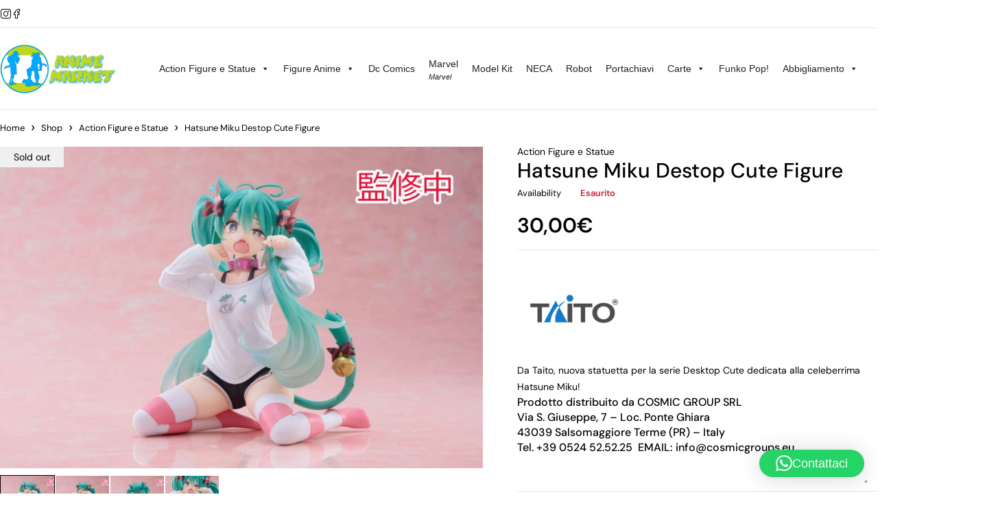

--- FILE ---
content_type: text/html; charset=UTF-8
request_url: https://anime-market.com/shop/hatsune-miku-destop-cute-figure-preorder/
body_size: 28012
content:
<!DOCTYPE html>
<html lang="it-IT">
<head>
	<meta charset="UTF-8" />

	<meta name="viewport" content="width=device-width, initial-scale=1.0, maximum-scale=1" />

	<link rel="profile" href="//gmpg.org/xfn/11" />
				<script type="text/javascript" class="_iub_cs_skip">
				var _iub = _iub || {};
				_iub.csConfiguration = _iub.csConfiguration || {};
				_iub.csConfiguration.siteId = "2865493";
				_iub.csConfiguration.cookiePolicyId = "26790075";
			</script>
			<script class="_iub_cs_skip" src="https://cs.iubenda.com/sync/2865493.js"></script>
							<script>document.documentElement.className = document.documentElement.className + ' yes-js js_active js'</script>
			<meta name='robots' content='index, follow, max-image-preview:large, max-snippet:-1, max-video-preview:-1' />
<script async type="application/javascript" src="https://anime-market.com/wp-content/plugins/baqend/js/speed-kit-install.js"></script><script>window._wca = window._wca || [];</script>

	<!-- This site is optimized with the Yoast SEO plugin v26.7 - https://yoast.com/wordpress/plugins/seo/ -->
	<title>Hatsune Miku Destop Cute Figure | ANIME MARKET</title>
	<meta name="description" content="ANIME MARKET Action Figure Palermo | Action Figure Online | Action figure Banpresto | Action figure Bandai | Action figure Diamond Select | Action Figure Anime | Action Figure | Manga" />
	<link rel="canonical" href="https://anime-market.com/shop/hatsune-miku-destop-cute-figure-preorder/" />
	<meta property="og:locale" content="it_IT" />
	<meta property="og:type" content="article" />
	<meta property="og:title" content="Hatsune Miku Destop Cute Figure | ANIME MARKET" />
	<meta property="og:description" content="ANIME MARKET Action Figure Palermo | Action Figure Online | Action figure Banpresto | Action figure Bandai | Action figure Diamond Select | Action Figure Anime | Action Figure | Manga" />
	<meta property="og:url" content="https://anime-market.com/shop/hatsune-miku-destop-cute-figure-preorder/" />
	<meta property="og:site_name" content="ANIME MARKET" />
	<meta property="article:publisher" content="https://www.facebook.com/animemarketpalermo" />
	<meta property="article:modified_time" content="2025-05-30T13:21:36+00:00" />
	<meta property="og:image" content="https://anime-market.com/wp-content/uploads/2024/05/1-11.jpeg" />
	<meta property="og:image:width" content="1280" />
	<meta property="og:image:height" content="853" />
	<meta property="og:image:type" content="image/jpeg" />
	<meta name="twitter:card" content="summary_large_image" />
	<meta name="twitter:label1" content="Tempo di lettura stimato" />
	<meta name="twitter:data1" content="1 minuto" />
	<script type="application/ld+json" class="yoast-schema-graph">{"@context":"https://schema.org","@graph":[{"@type":"WebPage","@id":"https://anime-market.com/shop/hatsune-miku-destop-cute-figure-preorder/","url":"https://anime-market.com/shop/hatsune-miku-destop-cute-figure-preorder/","name":"Hatsune Miku Destop Cute Figure | ANIME MARKET","isPartOf":{"@id":"https://anime-market.com/#website"},"primaryImageOfPage":{"@id":"https://anime-market.com/shop/hatsune-miku-destop-cute-figure-preorder/#primaryimage"},"image":{"@id":"https://anime-market.com/shop/hatsune-miku-destop-cute-figure-preorder/#primaryimage"},"thumbnailUrl":"https://anime-market.com/wp-content/uploads/2024/05/1-11.jpeg","datePublished":"2025-05-22T07:00:23+00:00","dateModified":"2025-05-30T13:21:36+00:00","description":"ANIME MARKET Action Figure Palermo | Action Figure Online | Action figure Banpresto | Action figure Bandai | Action figure Diamond Select | Action Figure Anime | Action Figure | Manga","breadcrumb":{"@id":"https://anime-market.com/shop/hatsune-miku-destop-cute-figure-preorder/#breadcrumb"},"inLanguage":"it-IT","potentialAction":[{"@type":"ReadAction","target":["https://anime-market.com/shop/hatsune-miku-destop-cute-figure-preorder/"]}]},{"@type":"ImageObject","inLanguage":"it-IT","@id":"https://anime-market.com/shop/hatsune-miku-destop-cute-figure-preorder/#primaryimage","url":"https://anime-market.com/wp-content/uploads/2024/05/1-11.jpeg","contentUrl":"https://anime-market.com/wp-content/uploads/2024/05/1-11.jpeg","width":1280,"height":853},{"@type":"BreadcrumbList","@id":"https://anime-market.com/shop/hatsune-miku-destop-cute-figure-preorder/#breadcrumb","itemListElement":[{"@type":"ListItem","position":1,"name":"Home","item":"https://anime-market.com/"},{"@type":"ListItem","position":2,"name":"Shop","item":"https://anime-market.com/shop/"},{"@type":"ListItem","position":3,"name":"Hatsune Miku Destop Cute Figure"}]},{"@type":"WebSite","@id":"https://anime-market.com/#website","url":"https://anime-market.com/","name":"ANIME MARKET","description":"Action figure Palermo e Games","publisher":{"@id":"https://anime-market.com/#organization"},"potentialAction":[{"@type":"SearchAction","target":{"@type":"EntryPoint","urlTemplate":"https://anime-market.com/?s={search_term_string}"},"query-input":{"@type":"PropertyValueSpecification","valueRequired":true,"valueName":"search_term_string"}}],"inLanguage":"it-IT"},{"@type":"Organization","@id":"https://anime-market.com/#organization","name":"Anime Market","url":"https://anime-market.com/","logo":{"@type":"ImageObject","inLanguage":"it-IT","@id":"https://anime-market.com/#/schema/logo/image/","url":"https://anime-market.com/wp-content/uploads/2022/07/logo-orizzontale-ANIME-MARKET-NEW-2.png","contentUrl":"https://anime-market.com/wp-content/uploads/2022/07/logo-orizzontale-ANIME-MARKET-NEW-2.png","width":600,"height":272,"caption":"Anime Market"},"image":{"@id":"https://anime-market.com/#/schema/logo/image/"},"sameAs":["https://www.facebook.com/animemarketpalermo","https://www.instagram.com/animemktpa/?hl=it"]}]}</script>
	<!-- / Yoast SEO plugin. -->


<link rel='dns-prefetch' href='//ecommerce.nexi.it' />
<link rel='dns-prefetch' href='//cdn.iubenda.com' />
<link rel='dns-prefetch' href='//stats.wp.com' />
<link rel='dns-prefetch' href='//capi-automation.s3.us-east-2.amazonaws.com' />
<link rel='dns-prefetch' href='//www.googletagmanager.com' />
<link rel='dns-prefetch' href='//fonts.googleapis.com' />
<link rel='dns-prefetch' href='//pagead2.googlesyndication.com' />
<link rel='preconnect' href='https://fonts.gstatic.com' crossorigin />
<link rel="alternate" type="application/rss+xml" title="ANIME MARKET &raquo; Feed" href="https://anime-market.com/feed/" />
<link rel="alternate" type="application/rss+xml" title="ANIME MARKET &raquo; Feed dei commenti" href="https://anime-market.com/comments/feed/" />
<link rel="alternate" title="oEmbed (JSON)" type="application/json+oembed" href="https://anime-market.com/wp-json/oembed/1.0/embed?url=https%3A%2F%2Fanime-market.com%2Fshop%2Fhatsune-miku-destop-cute-figure-preorder%2F" />
<link rel="alternate" title="oEmbed (XML)" type="text/xml+oembed" href="https://anime-market.com/wp-json/oembed/1.0/embed?url=https%3A%2F%2Fanime-market.com%2Fshop%2Fhatsune-miku-destop-cute-figure-preorder%2F&#038;format=xml" />
<style id='wp-img-auto-sizes-contain-inline-css' type='text/css'>
img:is([sizes=auto i],[sizes^="auto," i]){contain-intrinsic-size:3000px 1500px}
/*# sourceURL=wp-img-auto-sizes-contain-inline-css */
</style>
<style id='wp-emoji-styles-inline-css' type='text/css'>

	img.wp-smiley, img.emoji {
		display: inline !important;
		border: none !important;
		box-shadow: none !important;
		height: 1em !important;
		width: 1em !important;
		margin: 0 0.07em !important;
		vertical-align: -0.1em !important;
		background: none !important;
		padding: 0 !important;
	}
/*# sourceURL=wp-emoji-styles-inline-css */
</style>
<link rel='stylesheet' id='mediaelement-css' href='https://anime-market.com/wp-includes/js/mediaelement/mediaelementplayer-legacy.min.css?ver=4.2.17' type='text/css' media='all' />
<link rel='stylesheet' id='wp-mediaelement-css' href='https://anime-market.com/wp-includes/js/mediaelement/wp-mediaelement.min.css?ver=6.9' type='text/css' media='all' />
<style id='jetpack-sharing-buttons-style-inline-css' type='text/css'>
.jetpack-sharing-buttons__services-list{display:flex;flex-direction:row;flex-wrap:wrap;gap:0;list-style-type:none;margin:5px;padding:0}.jetpack-sharing-buttons__services-list.has-small-icon-size{font-size:12px}.jetpack-sharing-buttons__services-list.has-normal-icon-size{font-size:16px}.jetpack-sharing-buttons__services-list.has-large-icon-size{font-size:24px}.jetpack-sharing-buttons__services-list.has-huge-icon-size{font-size:36px}@media print{.jetpack-sharing-buttons__services-list{display:none!important}}.editor-styles-wrapper .wp-block-jetpack-sharing-buttons{gap:0;padding-inline-start:0}ul.jetpack-sharing-buttons__services-list.has-background{padding:1.25em 2.375em}
/*# sourceURL=https://anime-market.com/wp-content/plugins/jetpack/_inc/blocks/sharing-buttons/view.css */
</style>
<link rel='stylesheet' id='jquery-selectBox-css' href='https://anime-market.com/wp-content/plugins/yith-woocommerce-wishlist/assets/css/jquery.selectBox.css?ver=1.2.0' type='text/css' media='all' />
<link rel='stylesheet' id='woocommerce_prettyPhoto_css-css' href='//anime-market.com/wp-content/plugins/woocommerce/assets/css/prettyPhoto.css?ver=3.1.6' type='text/css' media='all' />
<link rel='stylesheet' id='yith-wcwl-main-css' href='https://anime-market.com/wp-content/plugins/yith-woocommerce-wishlist/assets/css/style.css?ver=4.11.0' type='text/css' media='all' />
<style id='yith-wcwl-main-inline-css' type='text/css'>
 :root { --rounded-corners-radius: 16px; --add-to-cart-rounded-corners-radius: 16px; --feedback-duration: 3s } 
 :root { --rounded-corners-radius: 16px; --add-to-cart-rounded-corners-radius: 16px; --feedback-duration: 3s } 
/*# sourceURL=yith-wcwl-main-inline-css */
</style>
<link rel='stylesheet' id='ts-style-css' href='https://anime-market.com/wp-content/plugins/themesky/css/themesky.css?ver=1.0.1' type='text/css' media='all' />
<link rel='stylesheet' id='swiper-css' href='https://anime-market.com/wp-content/plugins/themesky/css/swiper-bundle.min.css?ver=1.0.1' type='text/css' media='all' />
<link rel='stylesheet' id='user-registration-general-css' href='https://anime-market.com/wp-content/plugins/user-registration/assets/css/user-registration.css?ver=5.0.3' type='text/css' media='all' />
<link rel='stylesheet' id='photoswipe-css' href='https://anime-market.com/wp-content/plugins/woocommerce/assets/css/photoswipe/photoswipe.min.css?ver=10.4.3' type='text/css' media='all' />
<link rel='stylesheet' id='photoswipe-default-skin-css' href='https://anime-market.com/wp-content/plugins/woocommerce/assets/css/photoswipe/default-skin/default-skin.min.css?ver=10.4.3' type='text/css' media='all' />
<link rel='stylesheet' id='woocommerce-layout-css' href='https://anime-market.com/wp-content/plugins/woocommerce/assets/css/woocommerce-layout.css?ver=10.4.3' type='text/css' media='all' />
<style id='woocommerce-layout-inline-css' type='text/css'>

	.infinite-scroll .woocommerce-pagination {
		display: none;
	}
/*# sourceURL=woocommerce-layout-inline-css */
</style>
<link rel='stylesheet' id='woocommerce-smallscreen-css' href='https://anime-market.com/wp-content/plugins/woocommerce/assets/css/woocommerce-smallscreen.css?ver=10.4.3' type='text/css' media='only screen and (max-width: 768px)' />
<link rel='stylesheet' id='woocommerce-general-css' href='https://anime-market.com/wp-content/plugins/woocommerce/assets/css/woocommerce.css?ver=10.4.3' type='text/css' media='all' />
<style id='woocommerce-inline-inline-css' type='text/css'>
.woocommerce form .form-row .required { visibility: visible; }
/*# sourceURL=woocommerce-inline-inline-css */
</style>
<link rel='stylesheet' id='xpay-checkout-css' href='https://anime-market.com/wp-content/plugins/cartasi-x-pay/assets/css/xpay.css?ver=8.2.0' type='text/css' media='all' />
<link rel='stylesheet' id='megamenu-css' href='https://anime-market.com/wp-content/uploads/maxmegamenu/style.css?ver=a0aca6' type='text/css' media='all' />
<link rel='stylesheet' id='dashicons-css' href='https://anime-market.com/wp-includes/css/dashicons.min.css?ver=6.9' type='text/css' media='all' />
<style id='dashicons-inline-css' type='text/css'>
[data-font="Dashicons"]:before {font-family: 'Dashicons' !important;content: attr(data-icon) !important;speak: none !important;font-weight: normal !important;font-variant: normal !important;text-transform: none !important;line-height: 1 !important;font-style: normal !important;-webkit-font-smoothing: antialiased !important;-moz-osx-font-smoothing: grayscale !important;}
/*# sourceURL=dashicons-inline-css */
</style>
<link rel='stylesheet' id='gateway-css' href='https://anime-market.com/wp-content/plugins/woocommerce-paypal-payments/modules/ppcp-button/assets/css/gateway.css?ver=3.3.2' type='text/css' media='all' />
<link rel='stylesheet' id='select2-css' href='https://anime-market.com/wp-content/plugins/woocommerce/assets/css/select2.css?ver=10.4.3' type='text/css' media='all' />
<link rel='stylesheet' id='yith-wcdp-css' href='https://anime-market.com/wp-content/plugins/yith-woocommerce-deposits-and-down-payments-premium/assets/css/yith-wcdp.css?ver=1.3.5' type='text/css' media='all' />
<link rel="preload" as="style" href="https://fonts.googleapis.com/css?family=DM%20Sans:400,600,700,300,500&#038;display=swap&#038;ver=1767612805" /><link rel="stylesheet" href="https://fonts.googleapis.com/css?family=DM%20Sans:400,600,700,300,500&#038;display=swap&#038;ver=1767612805" media="print" onload="this.media='all'"><noscript><link rel="stylesheet" href="https://fonts.googleapis.com/css?family=DM%20Sans:400,600,700,300,500&#038;display=swap&#038;ver=1767612805" /></noscript><link rel='stylesheet' id='font-awesome-5-css' href='https://anime-market.com/wp-content/themes/loobek/css/fontawesome.min.css?ver=1.5.1' type='text/css' media='all' />
<link rel='stylesheet' id='font-icomoon-icon-css' href='https://anime-market.com/wp-content/themes/loobek/css/icomoon-icons.css?ver=1.5.1' type='text/css' media='all' />
<link rel='stylesheet' id='loobek-reset-css' href='https://anime-market.com/wp-content/themes/loobek/css/reset.css?ver=1.5.1' type='text/css' media='all' />
<link rel='stylesheet' id='loobek-style-css' href='https://anime-market.com/wp-content/themes/loobek/style.css?ver=1.5.1' type='text/css' media='all' />
<link rel='stylesheet' id='loobek-responsive-css' href='https://anime-market.com/wp-content/themes/loobek/css/responsive.css?ver=1.5.1' type='text/css' media='all' />
<link rel='stylesheet' id='loobek-dynamic-css-css' href='https://anime-market.com/wp-content/uploads/loobek.css?ver=1767612805' type='text/css' media='all' />
<script type="text/template" id="tmpl-variation-template">
	<div class="woocommerce-variation-description">{{{ data.variation.variation_description }}}</div>
	<div class="woocommerce-variation-price">{{{ data.variation.price_html }}}</div>
	<div class="woocommerce-variation-availability">{{{ data.variation.availability_html }}}</div>
</script>
<script type="text/template" id="tmpl-unavailable-variation-template">
	<p role="alert">Questo prodotto non è disponibile. Scegli un&#039;altra combinazione.</p>
</script>
<script type="text/javascript">
            window._nslDOMReady = (function () {
                const executedCallbacks = new Set();
            
                return function (callback) {
                    /**
                    * Third parties might dispatch DOMContentLoaded events, so we need to ensure that we only run our callback once!
                    */
                    if (executedCallbacks.has(callback)) return;
            
                    const wrappedCallback = function () {
                        if (executedCallbacks.has(callback)) return;
                        executedCallbacks.add(callback);
                        callback();
                    };
            
                    if (document.readyState === "complete" || document.readyState === "interactive") {
                        wrappedCallback();
                    } else {
                        document.addEventListener("DOMContentLoaded", wrappedCallback);
                    }
                };
            })();
        </script><script type="text/javascript" src="https://ecommerce.nexi.it/ecomm/XPayBuild/js?alias=payment_3478188&amp;ver=6.9" id="xpay_build_lib-js"></script>

<script  type="text/javascript" class=" _iub_cs_skip" type="text/javascript" id="iubenda-head-inline-scripts-0">
/* <![CDATA[ */
            var _iub = _iub || [];
            _iub.csConfiguration ={"floatingPreferencesButtonDisplay":"bottom-right","lang":"it","siteId":"2865493","cookiePolicyId":"26790075","whitelabel":false,"invalidateConsentWithoutLog":true,"banner":{"closeButtonDisplay":false,"listPurposes":true,"explicitWithdrawal":true,"rejectButtonDisplay":true,"acceptButtonDisplay":true,"customizeButtonDisplay":true,"position":"float-top-center","style":"dark"},"consentOnContinuedBrowsing":false,"perPurposeConsent":true}; 
//# sourceURL=iubenda-head-inline-scripts-0
/* ]]> */
</script>
<script  type="text/javascript" charset="UTF-8" async="" class=" _iub_cs_skip" type="text/javascript" src="//cdn.iubenda.com/cs/iubenda_cs.js?ver=3.12.5" id="iubenda-head-scripts-0-js"></script>
<script type="text/javascript" src="https://anime-market.com/wp-includes/js/jquery/jquery.min.js?ver=3.7.1" id="jquery-core-js"></script>
<script type="text/javascript" src="https://anime-market.com/wp-includes/js/jquery/jquery-migrate.min.js?ver=3.4.1" id="jquery-migrate-js"></script>
<script type="text/javascript" src="https://anime-market.com/wp-content/plugins/woocommerce/assets/js/jquery-blockui/jquery.blockUI.min.js?ver=2.7.0-wc.10.4.3" id="wc-jquery-blockui-js" data-wp-strategy="defer"></script>
<script type="text/javascript" id="wc-add-to-cart-js-extra">
/* <![CDATA[ */
var wc_add_to_cart_params = {"ajax_url":"/wp-admin/admin-ajax.php","wc_ajax_url":"/?wc-ajax=%%endpoint%%","i18n_view_cart":"Visualizza carrello","cart_url":"https://anime-market.com/carrello/","is_cart":"","cart_redirect_after_add":"no"};
//# sourceURL=wc-add-to-cart-js-extra
/* ]]> */
</script>
<script type="text/javascript" src="https://anime-market.com/wp-content/plugins/woocommerce/assets/js/frontend/add-to-cart.min.js?ver=10.4.3" id="wc-add-to-cart-js" defer="defer" data-wp-strategy="defer"></script>
<script type="text/javascript" src="https://anime-market.com/wp-content/plugins/woocommerce/assets/js/flexslider/jquery.flexslider.min.js?ver=2.7.2-wc.10.4.3" id="wc-flexslider-js" defer="defer" data-wp-strategy="defer"></script>
<script type="text/javascript" src="https://anime-market.com/wp-content/plugins/woocommerce/assets/js/photoswipe/photoswipe.min.js?ver=4.1.1-wc.10.4.3" id="wc-photoswipe-js" defer="defer" data-wp-strategy="defer"></script>
<script type="text/javascript" src="https://anime-market.com/wp-content/plugins/woocommerce/assets/js/photoswipe/photoswipe-ui-default.min.js?ver=4.1.1-wc.10.4.3" id="wc-photoswipe-ui-default-js" defer="defer" data-wp-strategy="defer"></script>
<script type="text/javascript" id="wc-single-product-js-extra">
/* <![CDATA[ */
var wc_single_product_params = {"i18n_required_rating_text":"Seleziona una valutazione","i18n_rating_options":["1 stella su 5","2 stelle su 5","3 stelle su 5","4 stelle su 5","5 stelle su 5"],"i18n_product_gallery_trigger_text":"Visualizza la galleria di immagini a schermo intero","review_rating_required":"yes","flexslider":{"rtl":false,"animation":"slide","smoothHeight":true,"directionNav":false,"controlNav":"thumbnails","slideshow":false,"animationSpeed":500,"animationLoop":false,"allowOneSlide":false},"zoom_enabled":"","zoom_options":[],"photoswipe_enabled":"1","photoswipe_options":{"shareEl":false,"closeOnScroll":false,"history":false,"hideAnimationDuration":0,"showAnimationDuration":0},"flexslider_enabled":"1"};
//# sourceURL=wc-single-product-js-extra
/* ]]> */
</script>
<script type="text/javascript" src="https://anime-market.com/wp-content/plugins/woocommerce/assets/js/frontend/single-product.min.js?ver=10.4.3" id="wc-single-product-js" defer="defer" data-wp-strategy="defer"></script>
<script type="text/javascript" src="https://anime-market.com/wp-content/plugins/woocommerce/assets/js/js-cookie/js.cookie.min.js?ver=2.1.4-wc.10.4.3" id="wc-js-cookie-js" defer="defer" data-wp-strategy="defer"></script>
<script type="text/javascript" id="woocommerce-js-extra">
/* <![CDATA[ */
var woocommerce_params = {"ajax_url":"/wp-admin/admin-ajax.php","wc_ajax_url":"/?wc-ajax=%%endpoint%%","i18n_password_show":"Mostra password","i18n_password_hide":"Nascondi password"};
//# sourceURL=woocommerce-js-extra
/* ]]> */
</script>
<script type="text/javascript" src="https://anime-market.com/wp-content/plugins/woocommerce/assets/js/frontend/woocommerce.min.js?ver=10.4.3" id="woocommerce-js" defer="defer" data-wp-strategy="defer"></script>
<script type="text/javascript" src="https://anime-market.com/wp-content/plugins/cartasi-x-pay/assets/js/xpay.js?ver=8.2.0" id="xpay-checkout-js"></script>
<script type="text/javascript" src="https://stats.wp.com/s-202604.js" id="woocommerce-analytics-js" defer="defer" data-wp-strategy="defer"></script>
<script type="text/javascript" src="https://anime-market.com/wp-includes/js/underscore.min.js?ver=1.13.7" id="underscore-js"></script>
<script type="text/javascript" id="wp-util-js-extra">
/* <![CDATA[ */
var _wpUtilSettings = {"ajax":{"url":"/wp-admin/admin-ajax.php"}};
//# sourceURL=wp-util-js-extra
/* ]]> */
</script>
<script type="text/javascript" src="https://anime-market.com/wp-includes/js/wp-util.min.js?ver=6.9" id="wp-util-js"></script>
<script type="text/javascript" id="wc-country-select-js-extra">
/* <![CDATA[ */
var wc_country_select_params = {"countries":"{\"IT\":{\"AG\":\"Agrigento\",\"AL\":\"Alessandria\",\"AN\":\"Ancona\",\"AO\":\"Aosta\",\"AR\":\"Arezzo\",\"AP\":\"Ascoli Piceno\",\"AT\":\"Asti\",\"AV\":\"Avellino\",\"BA\":\"Bari\",\"BT\":\"Barletta-Andria-Trani\",\"BL\":\"Belluno\",\"BN\":\"Benevento\",\"BG\":\"Bergamo\",\"BI\":\"Biella\",\"BO\":\"Bologna\",\"BZ\":\"Bolzano\",\"BS\":\"Brescia\",\"BR\":\"Brindisi\",\"CA\":\"Cagliari\",\"CL\":\"Caltanissetta\",\"CB\":\"Campobasso\",\"CE\":\"Caserta\",\"CT\":\"Catania\",\"CZ\":\"Catanzaro\",\"CH\":\"Chieti\",\"CO\":\"Como\",\"CS\":\"Cosenza\",\"CR\":\"Cremona\",\"KR\":\"Crotone\",\"CN\":\"Cuneo\",\"EN\":\"Enna\",\"FM\":\"Fermo\",\"FE\":\"Ferrara\",\"FI\":\"Firenze\",\"FG\":\"Foggia\",\"FC\":\"Forl\\u00ec-Cesena\",\"FR\":\"Frosinone\",\"GE\":\"Genova\",\"GO\":\"Gorizia\",\"GR\":\"Grosseto\",\"IM\":\"Imperia\",\"IS\":\"Isernia\",\"SP\":\"La Spezia\",\"AQ\":\"L'Aquila\",\"LT\":\"Latina\",\"LE\":\"Lecce\",\"LC\":\"Lecco\",\"LI\":\"Livorno\",\"LO\":\"Lodi\",\"LU\":\"Lucca\",\"MC\":\"Macerata\",\"MN\":\"Mantova\",\"MS\":\"Massa-Carrara\",\"MT\":\"Matera\",\"ME\":\"Messina\",\"MI\":\"Milano\",\"MO\":\"Modena\",\"MB\":\"Monza e della Brianza\",\"NA\":\"Napoli\",\"NO\":\"Novara\",\"NU\":\"Nuoro\",\"OR\":\"Oristano\",\"PD\":\"Padova\",\"PA\":\"Palermo\",\"PR\":\"Parma\",\"PV\":\"Pavia\",\"PG\":\"Perugia\",\"PU\":\"Pesaro e Urbino\",\"PE\":\"Pescara\",\"PC\":\"Piacenza\",\"PI\":\"Pisa\",\"PT\":\"Pistoia\",\"PN\":\"Pordenone\",\"PZ\":\"Potenza\",\"PO\":\"Prato\",\"RG\":\"Ragusa\",\"RA\":\"Ravenna\",\"RC\":\"Reggio Calabria\",\"RE\":\"Reggio Emilia\",\"RI\":\"Rieti\",\"RN\":\"Rimini\",\"RM\":\"Roma\",\"RO\":\"Rovigo\",\"SA\":\"Salerno\",\"SS\":\"Sassari\",\"SV\":\"Savona\",\"SI\":\"Siena\",\"SR\":\"Siracusa\",\"SO\":\"Sondrio\",\"SU\":\"Sud Sardegna\",\"TA\":\"Taranto\",\"TE\":\"Teramo\",\"TR\":\"Terni\",\"TO\":\"Torino\",\"TP\":\"Trapani\",\"TN\":\"Trento\",\"TV\":\"Treviso\",\"TS\":\"Trieste\",\"UD\":\"Udine\",\"VA\":\"Varese\",\"VE\":\"Venezia\",\"VB\":\"Verbano-Cusio-Ossola\",\"VC\":\"Vercelli\",\"VR\":\"Verona\",\"VV\":\"Vibo Valentia\",\"VI\":\"Vicenza\",\"VT\":\"Viterbo\"}}","i18n_select_state_text":"Seleziona un'opzione\u2026","i18n_no_matches":"Nessun riscontro trovato","i18n_ajax_error":"Caricamento fallito","i18n_input_too_short_1":"Inserisci 1 o pi\u00f9 caratteri","i18n_input_too_short_n":"Inserisci %qty% o pi\u00f9 caratteri","i18n_input_too_long_1":"Elimina 1 carattere","i18n_input_too_long_n":"Elimina %qty% caratteri","i18n_selection_too_long_1":"Puoi selezionare solo 1 articolo","i18n_selection_too_long_n":"Puoi selezionare solo %qty% articoli","i18n_load_more":"Caricamento altri risultati\u2026","i18n_searching":"Sto cercando\u2026"};
//# sourceURL=wc-country-select-js-extra
/* ]]> */
</script>
<script type="text/javascript" src="https://anime-market.com/wp-content/plugins/woocommerce/assets/js/frontend/country-select.min.js?ver=10.4.3" id="wc-country-select-js" data-wp-strategy="defer"></script>

<!-- Snippet del tag Google (gtag.js) aggiunto da Site Kit -->
<!-- Snippet Google Analytics aggiunto da Site Kit -->
<script type="text/javascript" src="https://www.googletagmanager.com/gtag/js?id=GT-NFR64HV" id="google_gtagjs-js" async></script>
<script type="text/javascript" id="google_gtagjs-js-after">
/* <![CDATA[ */
window.dataLayer = window.dataLayer || [];function gtag(){dataLayer.push(arguments);}
gtag("set","linker",{"domains":["anime-market.com"]});
gtag("js", new Date());
gtag("set", "developer_id.dZTNiMT", true);
gtag("config", "GT-NFR64HV");
//# sourceURL=google_gtagjs-js-after
/* ]]> */
</script>
<script type="text/javascript" id="wc-cart-fragments-js-extra">
/* <![CDATA[ */
var wc_cart_fragments_params = {"ajax_url":"/wp-admin/admin-ajax.php","wc_ajax_url":"/?wc-ajax=%%endpoint%%","cart_hash_key":"wc_cart_hash_4bd0859e45158bd5f2728571656b8df9","fragment_name":"wc_fragments_4bd0859e45158bd5f2728571656b8df9","request_timeout":"5000"};
//# sourceURL=wc-cart-fragments-js-extra
/* ]]> */
</script>
<script type="text/javascript" src="https://anime-market.com/wp-content/plugins/woocommerce/assets/js/frontend/cart-fragments.min.js?ver=10.4.3" id="wc-cart-fragments-js" defer="defer" data-wp-strategy="defer"></script>
<link rel="https://api.w.org/" href="https://anime-market.com/wp-json/" /><link rel="alternate" title="JSON" type="application/json" href="https://anime-market.com/wp-json/wp/v2/product/65710" /><link rel="EditURI" type="application/rsd+xml" title="RSD" href="https://anime-market.com/xmlrpc.php?rsd" />
<meta name="generator" content="WordPress 6.9" />
<meta name="generator" content="WooCommerce 10.4.3" />
<link rel='shortlink' href='https://anime-market.com/?p=65710' />
<meta name="generator" content="Redux 4.5.10" /><meta name="generator" content="Site Kit by Google 1.170.0" />	<style>img#wpstats{display:none}</style>
		<script src="https://anime-market.com/wp-content/plugins/cartasi-x-pay/assets/js/pagodil-sticker.min.js?v=8.2.0"></script><style>.pagodil-sticker-container { display: inline-block; margin-bottom: 60px; } </style><!-- Google site verification - Google for WooCommerce -->
<meta name="google-site-verification" content="JpZW2gJv0PAIH7Ak4TOFo5mK_1EPS_4JJXPIi3untNI" />
	<noscript><style>.woocommerce-product-gallery{ opacity: 1 !important; }</style></noscript>
	
<!-- Meta tag Google AdSense aggiunti da Site Kit -->
<meta name="google-adsense-platform-account" content="ca-host-pub-2644536267352236">
<meta name="google-adsense-platform-domain" content="sitekit.withgoogle.com">
<!-- Fine dei meta tag Google AdSense aggiunti da Site Kit -->
<meta name="generator" content="Elementor 3.34.1; features: additional_custom_breakpoints; settings: css_print_method-external, google_font-enabled, font_display-auto">

<!-- BEGIN recaptcha, injected by plugin wp-recaptcha-integration  -->

<!-- END recaptcha -->
			<script  type="text/javascript">
				!function(f,b,e,v,n,t,s){if(f.fbq)return;n=f.fbq=function(){n.callMethod?
					n.callMethod.apply(n,arguments):n.queue.push(arguments)};if(!f._fbq)f._fbq=n;
					n.push=n;n.loaded=!0;n.version='2.0';n.queue=[];t=b.createElement(e);t.async=!0;
					t.src=v;s=b.getElementsByTagName(e)[0];s.parentNode.insertBefore(t,s)}(window,
					document,'script','https://connect.facebook.net/en_US/fbevents.js');
			</script>
			<!-- WooCommerce Facebook Integration Begin -->
			<script  type="text/javascript">

				fbq('init', '482002275781029', {}, {
    "agent": "woocommerce_0-10.4.3-3.5.15"
});

				document.addEventListener( 'DOMContentLoaded', function() {
					// Insert placeholder for events injected when a product is added to the cart through AJAX.
					document.body.insertAdjacentHTML( 'beforeend', '<div class=\"wc-facebook-pixel-event-placeholder\"></div>' );
				}, false );

			</script>
			<!-- WooCommerce Facebook Integration End -->
						<style>
				.e-con.e-parent:nth-of-type(n+4):not(.e-lazyloaded):not(.e-no-lazyload),
				.e-con.e-parent:nth-of-type(n+4):not(.e-lazyloaded):not(.e-no-lazyload) * {
					background-image: none !important;
				}
				@media screen and (max-height: 1024px) {
					.e-con.e-parent:nth-of-type(n+3):not(.e-lazyloaded):not(.e-no-lazyload),
					.e-con.e-parent:nth-of-type(n+3):not(.e-lazyloaded):not(.e-no-lazyload) * {
						background-image: none !important;
					}
				}
				@media screen and (max-height: 640px) {
					.e-con.e-parent:nth-of-type(n+2):not(.e-lazyloaded):not(.e-no-lazyload),
					.e-con.e-parent:nth-of-type(n+2):not(.e-lazyloaded):not(.e-no-lazyload) * {
						background-image: none !important;
					}
				}
			</style>
			
<!-- Snippet Google AdSense aggiunto da Site Kit -->
<script type="text/javascript" async="async" src="https://pagead2.googlesyndication.com/pagead/js/adsbygoogle.js?client=ca-pub-6178749491676187&amp;host=ca-host-pub-2644536267352236" crossorigin="anonymous"></script>

<!-- Termina lo snippet Google AdSense aggiunto da Site Kit -->
<link rel="icon" href="https://anime-market.com/wp-content/uploads/2021/03/cropped-LOGO-anime-market-new-NO-SCRITTA-32x32.jpg" sizes="32x32" />
<link rel="icon" href="https://anime-market.com/wp-content/uploads/2021/03/cropped-LOGO-anime-market-new-NO-SCRITTA-192x192.jpg" sizes="192x192" />
<link rel="apple-touch-icon" href="https://anime-market.com/wp-content/uploads/2021/03/cropped-LOGO-anime-market-new-NO-SCRITTA-180x180.jpg" />
<meta name="msapplication-TileImage" content="https://anime-market.com/wp-content/uploads/2021/03/cropped-LOGO-anime-market-new-NO-SCRITTA-270x270.jpg" />
		<style type="text/css" id="wp-custom-css">
			#qlwapp.qlwapp-rounded.qlwapp-button .qlwapp-toggle {
    
	   margin-bottom: 60px;

}

#to-top {
	margin: 20px 15px 120px 20px;
}

/*centramento pulsanti home 
.meta-wrapper  {
text-align:center !important;
		
		
}
*/ 		</style>
		<style id="kirki-inline-styles"></style><style type="text/css">/** Mega Menu CSS: fs **/</style>

		<!-- Global site tag (gtag.js) - Google Ads: AW-17367325770 - Google for WooCommerce -->
		<script async src="https://www.googletagmanager.com/gtag/js?id=AW-17367325770"></script>
		<script>
			window.dataLayer = window.dataLayer || [];
			function gtag() { dataLayer.push(arguments); }
			gtag( 'consent', 'default', {
				analytics_storage: 'denied',
				ad_storage: 'denied',
				ad_user_data: 'denied',
				ad_personalization: 'denied',
				region: ['AT', 'BE', 'BG', 'HR', 'CY', 'CZ', 'DK', 'EE', 'FI', 'FR', 'DE', 'GR', 'HU', 'IS', 'IE', 'IT', 'LV', 'LI', 'LT', 'LU', 'MT', 'NL', 'NO', 'PL', 'PT', 'RO', 'SK', 'SI', 'ES', 'SE', 'GB', 'CH'],
				wait_for_update: 500,
			} );
			gtag('js', new Date());
			gtag('set', 'developer_id.dOGY3NW', true);
			gtag("config", "AW-17367325770", { "groups": "GLA", "send_page_view": false });		</script>

		</head>
<body data-rsssl=1 class="wp-singular product-template-default single single-product postid-65710 wp-custom-logo wp-theme-loobek theme-loobek user-registration-page ur-settings-sidebar-show woocommerce woocommerce-page woocommerce-no-js mega-menu-primary layout-fullwidth wide header-v3 header-number-style-v1 header-mobile-v1 hidden-compare product-label-rectangle label-align-horizontal product-hover-style-v3 product-mobile-style-v1 ts_desktop elementor-default elementor-kit-31389">
<script type="text/javascript">
/* <![CDATA[ */
gtag("event", "page_view", {send_to: "GLA"});
/* ]]> */
</script>
<div id="page" class="hfeed site">

			
		<!-- Page Slider -->
				
				
		
<header class="ts-header header-sticky menu-middle ">
	<div class="overlay"></div>
	<div class="header-template">
			
		<div class="header-top">
			<div class="container">
				
								<div class="header-left">
					
										<div class="header-social-icon"><div class="social-icons style-icon">
	<ul class="list-icons">
		
				<li class="instagram">
			<a href="https://www.instagram.com/animemktpa/?hl=it" target="_blank"><span>Instagram</span><i class="icomoon-instagram"></i></a>
		</li>
				
				
				
				
				
				<li class="facebook">
			<a href="https://www.facebook.com/animemarketpalermo" target="_blank"><span>Facebook</span><i class="icomoon-facebook"></i></a>
		</li>
				
				
			</ul>
</div></div>
										
										
				</div>
								
				<div class="header-right">
					
										
										
										
				</div>
				
			</div>
		</div>
		
		<div class="header-middle">
			<div class="container">
				
								<div class="header-left visible-phone">
				
										<div class="ts-mobile-icon-toggle">
						<span class="icon"></span>
					</div>
										
										<div class="search-button"><span class="icon"></span></div>
										
				</div>
								
				<div class="logo-wrapper">		<div class="logo">
			<a href="https://anime-market.com/">
							<img src="https://anime-market.com/wp-content/uploads/2022/07/logo-orizzontale-ANIME-MARKET-NEW-2.png" alt="Anime Market Palermo" title="Anime Market Palermo" class="normal-logo" />
						
							<img src="https://anime-market.com/wp-content/uploads/2022/07/logo-orizzontale-ANIME-MARKET-NEW-2.png" alt="Anime Market Palermo" title="Anime Market Palermo" class="mobile-logo" />
						
							<img src="https://anime-market.com/wp-content/uploads/2022/07/logo-orizzontale-ANIME-MARKET-NEW-2.png" alt="Anime Market Palermo" title="Anime Market Palermo" class="sticky-logo" />
						
						
						</a>
		</div>
		</div>

				<div class="menu-wrapper hidden-phone">
					<div class="ts-menu">
						<div id="mega-menu-wrap-primary" class="mega-menu-wrap"><div class="mega-menu-toggle"><div class="mega-toggle-blocks-left"></div><div class="mega-toggle-blocks-center"></div><div class="mega-toggle-blocks-right"><div class='mega-toggle-block mega-menu-toggle-animated-block mega-toggle-block-0' id='mega-toggle-block-0'><button aria-label="Toggle Menu" class="mega-toggle-animated mega-toggle-animated-slider" type="button" aria-expanded="false">
                  <span class="mega-toggle-animated-box">
                    <span class="mega-toggle-animated-inner"></span>
                  </span>
                </button></div></div></div><ul id="mega-menu-primary" class="mega-menu max-mega-menu mega-menu-horizontal mega-no-js" data-event="hover_intent" data-effect="fade_up" data-effect-speed="200" data-effect-mobile="disabled" data-effect-speed-mobile="0" data-mobile-force-width="false" data-second-click="go" data-document-click="collapse" data-vertical-behaviour="standard" data-breakpoint="768" data-unbind="true" data-mobile-state="collapse_all" data-mobile-direction="vertical" data-hover-intent-timeout="300" data-hover-intent-interval="100"><li class="mega-menu-item mega-menu-item-type-taxonomy mega-menu-item-object-product_cat mega-current-product-ancestor mega-current-menu-parent mega-current-product-parent mega-menu-item-has-children mega-menu-megamenu mega-menu-grid mega-align-bottom-left mega-menu-grid mega-menu-item-85937" id="mega-menu-item-85937"><a class="mega-menu-link" href="https://anime-market.com/categoria-prodotto/actionfigure/" aria-expanded="false" tabindex="0">Action Figure e Statue<span class="mega-indicator" aria-hidden="true"></span></a>
<ul class="mega-sub-menu" role='presentation'>
<li class="mega-menu-row" id="mega-menu-85937-0">
	<ul class="mega-sub-menu" style='--columns:12' role='presentation'>
<li class="mega-menu-column mega-menu-columns-3-of-12" style="--columns:12; --span:3" id="mega-menu-85937-0-0">
		<ul class="mega-sub-menu">
<li class="mega-menu-item mega-menu-item-type-custom mega-menu-item-object-custom mega-menu-item-85941" id="mega-menu-item-85941"><a class="mega-menu-link" href="https://anime-market.com/tag-prodotto/disponibile/">Disponibili</a></li>		</ul>
</li><li class="mega-menu-column mega-menu-columns-3-of-12" style="--columns:12; --span:3" id="mega-menu-85937-0-1">
		<ul class="mega-sub-menu">
<li class="mega-menu-item mega-menu-item-type-custom mega-menu-item-object-custom mega-menu-item-85942" id="mega-menu-item-85942"><a class="mega-menu-link" href="https://anime-market.com/tag-prodotto/preordine/">In Preordine</a></li>		</ul>
</li>	</ul>
</li></ul>
</li><li class="mega-menu-item mega-menu-item-type-custom mega-menu-item-object-custom mega-menu-item-has-children mega-menu-megamenu mega-align-bottom-left mega-menu-megamenu mega-menu-item-35759" id="mega-menu-item-35759"><a class="mega-menu-link" href="#" aria-expanded="false" tabindex="0">Figure Anime<span class="mega-indicator" aria-hidden="true"></span></a>
<ul class="mega-sub-menu">
<li class="mega-menu-item mega-menu-item-type-taxonomy mega-menu-item-object-product_cat mega-menu-column-standard mega-menu-columns-1-of-4 mega-menu-item-14218" style="--columns:4; --span:1" id="mega-menu-item-14218"><a class="mega-menu-link" href="https://anime-market.com/categoria-prodotto/actionfigure/attack-on-titan/">Attack on Titan</a></li><li class="mega-menu-item mega-menu-item-type-taxonomy mega-menu-item-object-product_cat mega-menu-column-standard mega-menu-columns-1-of-4 mega-menu-item-8817" style="--columns:4; --span:1" id="mega-menu-item-8817"><a class="mega-menu-link" href="https://anime-market.com/categoria-prodotto/actionfigure/bleach/">Bleach</a></li><li class="mega-menu-item mega-menu-item-type-taxonomy mega-menu-item-object-product_cat mega-menu-column-standard mega-menu-columns-1-of-4 mega-menu-item-57185" style="--columns:4; --span:1" id="mega-menu-item-57185"><a class="mega-menu-link" href="https://anime-market.com/categoria-prodotto/actionfigure/chainsaw-man/">Chainsaw Man</a></li><li class="mega-menu-item mega-menu-item-type-taxonomy mega-menu-item-object-product_cat mega-menu-column-standard mega-menu-columns-1-of-4 mega-menu-item-13836" style="--columns:4; --span:1" id="mega-menu-item-13836"><a class="mega-menu-link" href="https://anime-market.com/categoria-prodotto/actionfigure/demon-slayer/">Demon Slayer</a></li><li class="mega-menu-item mega-menu-item-type-taxonomy mega-menu-item-object-product_cat mega-menu-column-standard mega-menu-columns-1-of-4 mega-menu-clear mega-menu-item-8811" style="--columns:4; --span:1" id="mega-menu-item-8811"><a class="mega-menu-link" href="https://anime-market.com/categoria-prodotto/actionfigure/dragonball/">Dragonball</a></li><li class="mega-menu-item mega-menu-item-type-taxonomy mega-menu-item-object-product_cat mega-menu-column-standard mega-menu-columns-1-of-4 mega-menu-item-31442" style="--columns:4; --span:1" id="mega-menu-item-31442"><a class="mega-menu-link" href="https://anime-market.com/categoria-prodotto/actionfigure/hatsune-miku/">Hatsune Miku</a></li><li class="mega-menu-item mega-menu-item-type-taxonomy mega-menu-item-object-product_cat mega-menu-column-standard mega-menu-columns-1-of-4 mega-menu-item-14384" style="--columns:4; --span:1" id="mega-menu-item-14384"><a class="mega-menu-link" href="https://anime-market.com/categoria-prodotto/actionfigure/haikyu/">Haikyu!!</a></li><li class="mega-menu-item mega-menu-item-type-taxonomy mega-menu-item-object-product_cat mega-menu-column-standard mega-menu-columns-1-of-4 mega-menu-item-31443" style="--columns:4; --span:1" id="mega-menu-item-31443"><a class="mega-menu-link" href="https://anime-market.com/categoria-prodotto/actionfigure/jojos-bizarre-adventure/">JoJo´s Bizarre Adventure</a></li><li class="mega-menu-item mega-menu-item-type-taxonomy mega-menu-item-object-product_cat mega-menu-column-standard mega-menu-columns-1-of-4 mega-menu-clear mega-menu-item-14330" style="--columns:4; --span:1" id="mega-menu-item-14330"><a class="mega-menu-link" href="https://anime-market.com/categoria-prodotto/actionfigure/jujutsu-kaisen/">Jujutsu Kaisen</a></li><li class="mega-menu-item mega-menu-item-type-taxonomy mega-menu-item-object-product_cat mega-menu-column-standard mega-menu-columns-1-of-4 mega-menu-item-8815" style="--columns:4; --span:1" id="mega-menu-item-8815"><a class="mega-menu-link" href="https://anime-market.com/categoria-prodotto/actionfigure/my-hero-academia/">My Hero Academia</a></li><li class="mega-menu-item mega-menu-item-type-taxonomy mega-menu-item-object-product_cat mega-menu-column-standard mega-menu-columns-1-of-4 mega-menu-item-8818" style="--columns:4; --span:1" id="mega-menu-item-8818"><a class="mega-menu-link" href="https://anime-market.com/categoria-prodotto/actionfigure/naruto/">Naruto</a></li><li class="mega-menu-item mega-menu-item-type-taxonomy mega-menu-item-object-product_cat mega-menu-column-standard mega-menu-columns-1-of-4 mega-menu-item-8813" style="--columns:4; --span:1" id="mega-menu-item-8813"><a class="mega-menu-link" href="https://anime-market.com/categoria-prodotto/actionfigure/onepiece/">One Piece</a></li><li class="mega-menu-item mega-menu-item-type-taxonomy mega-menu-item-object-product_cat mega-menu-column-standard mega-menu-columns-1-of-4 mega-menu-clear mega-menu-item-38450" style="--columns:4; --span:1" id="mega-menu-item-38450"><a class="mega-menu-link" href="https://anime-market.com/categoria-prodotto/actionfigure/rezero/">Re:Zero</a></li></ul>
</li><li class="mega-menu-item mega-menu-item-type-taxonomy mega-menu-item-object-product_cat mega-align-bottom-left mega-menu-flyout mega-menu-item-28782" id="mega-menu-item-28782"><a class="mega-menu-link" href="https://anime-market.com/categoria-prodotto/actionfigure/dc-comics/" tabindex="0">Dc Comics</a></li><li class="mega-menu-item mega-menu-item-type-taxonomy mega-menu-item-object-product_cat mega-align-bottom-left mega-menu-flyout mega-has-description mega-menu-item-28787" id="mega-menu-item-28787"><a class="mega-menu-link" href="https://anime-market.com/categoria-prodotto/actionfigure/marvel/" tabindex="0"><span class="mega-description-group"><span class="mega-menu-title">Marvel</span><span class="mega-menu-description">Marvel</span></span></a></li><li class="mega-menu-item mega-menu-item-type-taxonomy mega-menu-item-object-product_cat mega-align-bottom-left mega-menu-flyout mega-menu-item-14878" id="mega-menu-item-14878"><a class="mega-menu-link" href="https://anime-market.com/categoria-prodotto/model-kit/" tabindex="0">Model Kit</a></li><li class="mega-menu-item mega-menu-item-type-taxonomy mega-menu-item-object-product_cat mega-align-bottom-left mega-menu-flyout mega-menu-item-29534" id="mega-menu-item-29534"><a class="mega-menu-link" href="https://anime-market.com/categoria-prodotto/actionfigure/neca/" tabindex="0">NECA</a></li><li class="mega-menu-item mega-menu-item-type-taxonomy mega-menu-item-object-product_cat mega-align-bottom-left mega-menu-flyout mega-menu-item-13837" id="mega-menu-item-13837"><a class="mega-menu-link" href="https://anime-market.com/categoria-prodotto/actionfigure/robot/" tabindex="0">Robot</a></li><li class="mega-menu-item mega-menu-item-type-taxonomy mega-menu-item-object-product_cat mega-align-bottom-left mega-menu-flyout mega-menu-item-60134" id="mega-menu-item-60134"><a class="mega-menu-link" href="https://anime-market.com/categoria-prodotto/portachiavi/" tabindex="0">Portachiavi</a></li><li class="mega-menu-item mega-menu-item-type-taxonomy mega-menu-item-object-product_cat mega-menu-item-has-children mega-menu-megamenu mega-menu-grid mega-align-bottom-left mega-menu-grid mega-menu-item-60135" id="mega-menu-item-60135"><a class="mega-menu-link" href="https://anime-market.com/categoria-prodotto/card/" aria-expanded="false" tabindex="0">Carte<span class="mega-indicator" aria-hidden="true"></span></a>
<ul class="mega-sub-menu" role='presentation'>
<li class="mega-menu-row" id="mega-menu-60135-0">
	<ul class="mega-sub-menu" style='--columns:12' role='presentation'>
<li class="mega-menu-column mega-menu-columns-3-of-12" style="--columns:12; --span:3" id="mega-menu-60135-0-0">
		<ul class="mega-sub-menu">
<li class="mega-menu-item mega-menu-item-type-taxonomy mega-menu-item-object-product_cat mega-menu-item-85943" id="mega-menu-item-85943"><a class="mega-menu-link" href="https://anime-market.com/categoria-prodotto/card/accessori/">Accessori</a></li>		</ul>
</li><li class="mega-menu-column mega-menu-columns-3-of-12" style="--columns:12; --span:3" id="mega-menu-60135-0-1">
		<ul class="mega-sub-menu">
<li class="mega-menu-item mega-menu-item-type-taxonomy mega-menu-item-object-product_cat mega-menu-item-60137" id="mega-menu-item-60137"><a class="mega-menu-link" href="https://anime-market.com/categoria-prodotto/card/box-di-bustine/">Box di Bustine</a></li>		</ul>
</li><li class="mega-menu-column mega-menu-columns-3-of-12" style="--columns:12; --span:3" id="mega-menu-60135-0-2">
		<ul class="mega-sub-menu">
<li class="mega-menu-item mega-menu-item-type-taxonomy mega-menu-item-object-product_cat mega-menu-item-60136" id="mega-menu-item-60136"><a class="mega-menu-link" href="https://anime-market.com/categoria-prodotto/card/box-di-mazzi/">Mazzi</a></li>		</ul>
</li>	</ul>
</li></ul>
</li><li class="mega-menu-item mega-menu-item-type-taxonomy mega-menu-item-object-product_cat mega-align-bottom-left mega-menu-flyout mega-menu-item-14686" id="mega-menu-item-14686"><a class="mega-menu-link" href="https://anime-market.com/categoria-prodotto/funko-pop/" tabindex="0">Funko Pop!</a></li><li class="mega-menu-item mega-menu-item-type-taxonomy mega-menu-item-object-product_cat mega-menu-item-has-children mega-align-bottom-left mega-menu-flyout mega-menu-item-87090" id="mega-menu-item-87090"><a class="mega-menu-link" href="https://anime-market.com/categoria-prodotto/abbigliamento/" aria-expanded="false" tabindex="0">Abbigliamento<span class="mega-indicator" aria-hidden="true"></span></a>
<ul class="mega-sub-menu">
<li class="mega-menu-item mega-menu-item-type-taxonomy mega-menu-item-object-product_cat mega-menu-item-87091" id="mega-menu-item-87091"><a class="mega-menu-link" href="https://anime-market.com/categoria-prodotto/abbigliamento/t-shirt/">T-Shirt</a></li></ul>
</li></ul></div>					</div>
				</div>
				
				<div class="header-right">
					
					<div class="icon-menu-ipad-header hidden-phone">
						<span class="icon"></span>
					</div>
					
										<div class="ts-mobile-icon-toggle">
						<span class="icon"></span>
					</div>
										
										<div class="search-button"><span class="icon"></span></div>
										
										<div class="my-account-wrapper">
								<div class="ts-tiny-account-wrapper">
			<div class="account-control">
				<div class="account-link">
									<a class="login" href="https://anime-market.com/mio-account/" title="Sign in/Sign up"><span>Sign in/Sign up</span></a>
								<span class="icon-toggle"></span>
				</div>
				
								<div class="account-dropdown-form dropdown-container">
					<div class="form-content">
					
													<form name="ts-login-form" id="ts-login-form" action="https://anime-market.com/wp-login.php" method="post"><p class="login-username">
				<label for="user_login">Nome utente o indirizzo email</label>
				<input type="text" name="log" id="user_login" autocomplete="username" class="input" value="" size="20" />
			</p><p class="login-password">
				<label for="user_pass">Password</label>
				<input type="password" name="pwd" id="user_pass" autocomplete="current-password" spellcheck="false" class="input" value="" size="20" />
			</p><p class="login-remember"><label><input name="rememberme" type="checkbox" id="rememberme" value="forever" /> Ricordami</label></p><p class="login-submit">
				<input type="submit" name="wp-submit" id="wp-submit" class="button button-primary" value="Accedi" />
				<input type="hidden" name="redirect_to" value="https://anime-market.com/shop/hatsune-miku-destop-cute-figure-preorder/" />
			</p></form>							
							<a class="forget-password button-text" href="https://anime-market.com/mio-account/lost-password/">I forget the password</a>
							<div class="create-account-wrapper">
								<span>I&#039;m new client.</span>
								<a class="create-account button-text" href="https://anime-market.com/mio-account/">Create an account</a>
							</div>
											</div>
				</div>
								
			</div>
		</div>
		
							</div>
										
										
										
					<div class="shopping-cart-wrapper">
									<div class="ts-tiny-cart-wrapper">
								<a class="cart-control" href="https://anime-market.com/carrello/" title="View your shopping cart">
					<span class="ic-cart"><span class="cart-number">0</span></span><span>in cart</span>
				</a>
								
								<div class="cart-dropdown-form dropdown-container woocommerce">
					<div class="form-content cart-empty">
													<h2 class="dropdown-title">Your cart (0 items)</h2>
							<div class="empty-content">
								<label>Shopping Cart is empty</label>
								<a class="continue-shopping-button button" href="https://anime-market.com/shop/">Continue Shopping</a>
							</div>
												
					</div>
				</div>
							</div>
							</div>
										
				</div>
				
			</div>
		</div>		
		
	</div>	
</header>		
		
	
	<div id="main" class="wrapper "><div class="breadcrumb-title-wrapper breadcrumb-v1 no-title"><div class="bg-breadcrumb" ></div><div class="breadcrumb-content container"><div class="breadcrumb-title"><div class="breadcrumbs"><div class="breadcrumbs-container"><a href="https://anime-market.com">Home</a><span>/</span><a href="https://anime-market.com/shop/">Shop</a><span>/</span><a href="https://anime-market.com/categoria-prodotto/actionfigure/">Action Figure e Statue</a><span>/</span>Hatsune Miku Destop Cute Figure</div></div></div></div></div><div class="page-container show-breadcrumb-v1 no-sidebar">
	
	<!-- Left Sidebar -->
		
	
	<div id="main-content">	
		<div id="primary" class="site-content">
	
		
			<div class="woocommerce-notices-wrapper"></div><div id="product-65710" class="thumbnail-layout-horizontal related-up-sell-style-default product type-product post-65710 status-publish first outofstock product_cat-actionfigure product_tag-disponibile has-post-thumbnail shipping-taxable purchasable product-type-simple">

	<div class="product-images-summary"><div class="woocommerce-product-gallery woocommerce-product-gallery--with-images woocommerce-product-gallery--columns-4 images" data-columns="4" style="opacity: 0; transition: opacity .25s ease-in-out;">
	<div class="woocommerce-product-gallery__wrapper">
		<div data-thumb="https://anime-market.com/wp-content/uploads/2024/05/1-11-500x500.jpeg" data-thumb-alt="Hatsune Miku Destop Cute Figure" data-thumb-srcset=""  data-thumb-sizes="" class="woocommerce-product-gallery__image"><a href="https://anime-market.com/wp-content/uploads/2024/05/1-11.jpeg"><img fetchpriority="high" width="1000" height="666" src="https://anime-market.com/wp-content/uploads/2024/05/1-11-1024x682.jpeg" class="wp-post-image" alt="Hatsune Miku Destop Cute Figure" data-caption="" data-src="https://anime-market.com/wp-content/uploads/2024/05/1-11.jpeg" data-large_image="https://anime-market.com/wp-content/uploads/2024/05/1-11.jpeg" data-large_image_width="1280" data-large_image_height="853" decoding="async" /></a></div><div data-thumb="https://anime-market.com/wp-content/uploads/2024/05/2-10-500x500.jpeg" data-thumb-alt="Hatsune Miku Destop Cute Figure - immagine 2" data-thumb-srcset=""  data-thumb-sizes="" class="woocommerce-product-gallery__image"><a href="https://anime-market.com/wp-content/uploads/2024/05/2-10.jpeg"><img width="1000" height="666" src="https://anime-market.com/wp-content/uploads/2024/05/2-10-1024x682.jpeg" class="" alt="Hatsune Miku Destop Cute Figure - immagine 2" data-caption="" data-src="https://anime-market.com/wp-content/uploads/2024/05/2-10.jpeg" data-large_image="https://anime-market.com/wp-content/uploads/2024/05/2-10.jpeg" data-large_image_width="1280" data-large_image_height="853" decoding="async" /></a></div><div data-thumb="https://anime-market.com/wp-content/uploads/2024/05/3-10-500x500.jpeg" data-thumb-alt="Hatsune Miku Destop Cute Figure - immagine 3" data-thumb-srcset=""  data-thumb-sizes="" class="woocommerce-product-gallery__image"><a href="https://anime-market.com/wp-content/uploads/2024/05/3-10.jpeg"><img width="1000" height="666" src="https://anime-market.com/wp-content/uploads/2024/05/3-10-1024x682.jpeg" class="" alt="Hatsune Miku Destop Cute Figure - immagine 3" data-caption="" data-src="https://anime-market.com/wp-content/uploads/2024/05/3-10.jpeg" data-large_image="https://anime-market.com/wp-content/uploads/2024/05/3-10.jpeg" data-large_image_width="1280" data-large_image_height="853" decoding="async" /></a></div><div data-thumb="https://anime-market.com/wp-content/uploads/2024/05/4-6-500x500.jpeg" data-thumb-alt="Hatsune Miku Destop Cute Figure - immagine 4" data-thumb-srcset=""  data-thumb-sizes="" class="woocommerce-product-gallery__image"><a href="https://anime-market.com/wp-content/uploads/2024/05/4-6.jpeg"><img loading="lazy" width="682" height="1024" src="https://anime-market.com/wp-content/uploads/2024/05/4-6.jpeg" class="" alt="Hatsune Miku Destop Cute Figure - immagine 4" data-caption="" data-src="https://anime-market.com/wp-content/uploads/2024/05/4-6.jpeg" data-large_image="https://anime-market.com/wp-content/uploads/2024/05/4-6.jpeg" data-large_image_width="682" data-large_image_height="1024" decoding="async" /></a></div>	<div class="product-label">
	<span class="out-of-stock">Sold out</span>	</div>
		</div>
</div>

	<div class="summary entry-summary">
		<div class="cats-link"><span>Categories:</span><span class="cat-links"><a href="https://anime-market.com/categoria-prodotto/actionfigure/" rel="tag">Action Figure e Statue</a></span></div><h1 class="product_title entry-title">Hatsune Miku Destop Cute Figure</h1><div class="detail-meta-top">	
		<div class="availability stock out-of-stock" data-original="Esaurito" data-class="out-of-stock">
			<span>Availability</span>
			<span class="availability-text">Esaurito</span>
		</div>	
	</div><p class="price"><span class="woocommerce-Price-amount amount"><bdi>30,00<span class="woocommerce-Price-currencySymbol">&euro;</span></bdi></span></p>
<div class="ts-variation-price hidden"></div><div class="woocommerce-product-details__short-description">
	<h3><img loading="lazy" class="" src="https://download.logo.wine/logo/Taito/Taito-Logo.wine.png" alt="Download Taito Corporation Logo in SVG Vector or PNG File ..." width="166" height="93" /></h3>
<p>Da Taito, nuova statuetta per la serie Desktop Cute dedicata alla celeberrima Hatsune Miku!</p>
<h6><strong>Prodotto distribuito da COSMIC GROUP SRL<br />
Via S. Giuseppe, 7 &#8211; Loc. Ponte Ghiara<br />
43039 Salsomaggiore Terme (PR) – Italy<br />
Tel. +39 0524 52.52.25  EMAIL: </strong><a href="mailto:info@cosmicgroups.eu"><strong>info@cosmicgroups.eu</strong></a></h6>
</div>
	<div class="single-product-buttons">
<div id="ppcp-recaptcha-v2-container" style="margin:20px 0;"></div>	</div>
<div class="detail-meta-bottom "><span class="sku_wrapper ean_wrapper">EAN: <span class="ean">8403424024650</span></span><div class="tags-link"><span>Tags</span><span class="tag-links"><a href="https://anime-market.com/tag-prodotto/disponibile/" rel="tag">DISPONIBILE</a></span></div>
<div class="ts-social-sharing">
	<ul>
				
		<li class="linkedin">
			<a href="http://linkedin.com/shareArticle?mini=true&amp;url=https://anime-market.com/shop/hatsune-miku-destop-cute-figure-preorder/&amp;title=hatsune-miku-destop-cute-figure" target="_blank"><i class="icomoon-linkedin"></i></a>
		</li>
		
		<li class="facebook">
			<a href="https://www.facebook.com/sharer/sharer.php?u=https://anime-market.com/shop/hatsune-miku-destop-cute-figure-preorder/" target="_blank"><i class="icomoon-facebook"></i></a>
		</li>
		
		<li class="twitter">
			<a href="https://twitter.com/intent/tweet?text=https://anime-market.com/shop/hatsune-miku-destop-cute-figure-preorder/" target="_blank"><i class="icomoon-twitter"></i></a>
		</li>
		
		<li class="pinterest">
						<a href="https://pinterest.com/pin/create/button/?url=https://anime-market.com/shop/hatsune-miku-destop-cute-figure-preorder/&amp;media=https://anime-market.com/wp-content/uploads/2024/05/1-11.jpeg" target="_blank"><i class="icomoon-pinterest"></i></a>
		</li>
		
		<li class="viber">
			<a href="viber://forward?text=https://anime-market.com/shop/hatsune-miku-destop-cute-figure-preorder/" target="_blank"><i class="icomoon-viber"></i></a>
		</li>
		
			</ul>
</div></div>	</div>

	</div>
	<div class="woocommerce-tabs wc-tabs-wrapper">
		<ul class="tabs wc-tabs" role="tablist">
							<li role="presentation" class="description_tab" id="tab-title-description">
					<a href="#tab-description" role="tab" aria-controls="tab-description">
						Descrizione					</a>
				</li>
							<li role="presentation" class="additional_information_tab" id="tab-title-additional_information">
					<a href="#tab-additional_information" role="tab" aria-controls="tab-additional_information">
						Informazioni aggiuntive					</a>
				</li>
					</ul>
					<div class="woocommerce-Tabs-panel woocommerce-Tabs-panel--description panel entry-content wc-tab" id="tab-description" role="tabpanel" aria-labelledby="tab-title-description">
				
<h2>Description</h2>

<div class="product-content closed show-more-less">
	<h3><img loading="lazy" decoding="async" class="" src="https://download.logo.wine/logo/Taito/Taito-Logo.wine.png" alt="Download Taito Corporation Logo in SVG Vector or PNG File ..." width="166" height="93" /></h3>
<p>Da Taito, nuova statuetta per la serie Desktop Cute dedicata alla celeberrima Hatsune Miku!</p>
<h6><strong>Prodotto distribuito da COSMIC GROUP SRL<br />
Via S. Giuseppe, 7 &#8211; Loc. Ponte Ghiara<br />
43039 Salsomaggiore Terme (PR) – Italy<br />
Tel. +39 0524 52.52.25  EMAIL: </strong><a href="mailto:info@cosmicgroups.eu"><strong>info@cosmicgroups.eu</strong></a></h6>
</div>

<div class="more-less-buttons">
	<a href="#" class="more-button button button-border" data-action="opened"><span>Show More</span></a>
	<a href="#" class="less-button button button-border" data-action="closed"><span>Show Less</span></a>
</div>
			</div>
					<div class="woocommerce-Tabs-panel woocommerce-Tabs-panel--additional_information panel entry-content wc-tab" id="tab-additional_information" role="tabpanel" aria-labelledby="tab-title-additional_information">
				
	<h2>Informazioni aggiuntive</h2>

<div><table class="woocommerce-product-attributes shop_attributes" aria-label="Dettagli del prodotto">
			<tr class="woocommerce-product-attributes-item woocommerce-product-attributes-item--attribute_pa_condizione">
			<th class="woocommerce-product-attributes-item__label" scope="row">Condizione</th>
			<td class="woocommerce-product-attributes-item__value"><p>Nuovo</p>
</td>
		</tr>
			<tr class="woocommerce-product-attributes-item woocommerce-product-attributes-item--attribute_pa_brand">
			<th class="woocommerce-product-attributes-item__label" scope="row">Marca</th>
			<td class="woocommerce-product-attributes-item__value"><p>TAITO</p>
</td>
		</tr>
	</table>
</div>			</div>
		
			</div>

	<div class="related-up-sells-bestsellers">

	<section class="related products">

					<h2>Prodotti correlati</h2>
				<div class="products">
			
					<section class="product type-product post-54630 status-publish first instock product_cat-actionfigure product_cat-dragonball product_cat-dragonballz product_tag-disponibile has-post-thumbnail shipping-taxable purchasable product-type-simple" data-product_id="54630">
	<div class="product-wrapper">
			
		<div class="thumbnail-wrapper">
			<a href="https://anime-market.com/shop/dragon-ball-z-s-h-figuarts-action-figure-super-saiyan-son-gohan-the-warrior-who-surpassed-goku-11-cm-preorder/">

				<figure class="no-back-image"><img src="https://anime-market.com/wp-content/themes/loobek/images/prod_loading.gif" data-src="https://anime-market.com/wp-content/uploads/2023/11/x_btn65554-7-400x400.jpg" class="attachment-shop_catalog wp-post-image ts-lazy-load" alt="" width="400" height="400" /></figure>
			</a>
					<div class="product-label">
	<span class="new">New</span>	</div>
	<div class="product-group-button"><div class="button-in quickshop"><a class="quickshop" href="#" data-product_id="54630"><span class="ts-tooltip button-tooltip">Quick view</span></a></div><div class="loop-add-to-cart"><a href="/shop/hatsune-miku-destop-cute-figure-preorder/?add-to-cart=54630" data-quantity="1" class="button product_type_simple add_to_cart_button ajax_add_to_cart" data-product_id="54630" data-product_sku="DBZSHFAFSSSGTWWSG1cP" aria-label="Aggiungi al carrello: &quot;Dragon Ball Z S.H. Figuarts Action Figure Super Saiyan Son Gohan - The Warrior Who Surpassed Goku 11 cm&quot;" rel="nofollow" data-success_message="&quot;Dragon Ball Z S.H. Figuarts Action Figure Super Saiyan Son Gohan - The Warrior Who Surpassed Goku 11 cm&quot; è stato aggiunto al tuo carrello" role="button"><span class="ts-tooltip button-tooltip">Aggiungi al carrello</span></a></div></div>			
		</div>
		<div class="meta-wrapper">
			<a href="/shop/hatsune-miku-destop-cute-figure-preorder/?add-to-cart=54630" data-quantity="1" class="button product_type_simple add_to_cart_button ajax_add_to_cart" data-product_id="54630" data-product_sku="DBZSHFAFSSSGTWWSG1cP" aria-label="Aggiungi al carrello: &quot;Dragon Ball Z S.H. Figuarts Action Figure Super Saiyan Son Gohan - The Warrior Who Surpassed Goku 11 cm&quot;" rel="nofollow" data-success_message="&quot;Dragon Ball Z S.H. Figuarts Action Figure Super Saiyan Son Gohan - The Warrior Who Surpassed Goku 11 cm&quot; è stato aggiunto al tuo carrello" role="button"><span class="ts-tooltip button-tooltip">Aggiungi al carrello</span></a><h3 class="heading-title product-name"><a href="https://anime-market.com/shop/dragon-ball-z-s-h-figuarts-action-figure-super-saiyan-son-gohan-the-warrior-who-surpassed-goku-11-cm-preorder/">Dragon Ball Z S.H. Figuarts Action Figure Super Saiyan Son Gohan - The Warrior Who Surpassed Goku 11 cm</a></h3>
	<span class="price"><span class="woocommerce-Price-amount amount"><bdi>69,99<span class="woocommerce-Price-currencySymbol">&euro;</span></bdi></span></span>
<div class="product-group-button-meta"><div class="loop-add-to-cart"><a href="/shop/hatsune-miku-destop-cute-figure-preorder/?add-to-cart=54630" data-quantity="1" class="button product_type_simple add_to_cart_button ajax_add_to_cart" data-product_id="54630" data-product_sku="DBZSHFAFSSSGTWWSG1cP" aria-label="Aggiungi al carrello: &quot;Dragon Ball Z S.H. Figuarts Action Figure Super Saiyan Son Gohan - The Warrior Who Surpassed Goku 11 cm&quot;" rel="nofollow" data-success_message="&quot;Dragon Ball Z S.H. Figuarts Action Figure Super Saiyan Son Gohan - The Warrior Who Surpassed Goku 11 cm&quot; è stato aggiunto al tuo carrello" role="button"><span class="ts-tooltip button-tooltip">Aggiungi al carrello</span></a></div></div>		</div>
	</div>
</section>
			
					<section class="product type-product post-56193 status-publish instock product_cat-actionfigure product_cat-naruto product_cat-naruto-shippuden product_tag-preordine has-post-thumbnail shipping-taxable purchasable product-type-simple" data-product_id="56193">
	<div class="product-wrapper">
			
		<div class="thumbnail-wrapper">
			<a href="https://anime-market.com/shop/naruto-shippuden-s-h-figuarts-action-figure-naruto-uzumaki-naruto-op99-edition-15-cm-preorder/">

				<figure class="no-back-image"><img src="https://anime-market.com/wp-content/themes/loobek/images/prod_loading.gif" data-src="https://anime-market.com/wp-content/uploads/2023/12/x_btn66164-7.jpg" class="attachment-shop_catalog wp-post-image ts-lazy-load" alt="" width="400" height="400" /></figure>
			</a>
					<div class="product-label">
		</div>
	<div class="product-group-button"><div class="button-in quickshop"><a class="quickshop" href="#" data-product_id="56193"><span class="ts-tooltip button-tooltip">Quick view</span></a></div><div class="loop-add-to-cart"><a href="/shop/hatsune-miku-destop-cute-figure-preorder/?add-to-cart=56193" data-quantity="1" class="button product_type_simple add_to_cart_button ajax_add_to_cart" data-product_id="56193" data-product_sku="" aria-label="Aggiungi al carrello: &quot;Naruto Shippuden S.H. Figuarts Action Figure Naruto Uzumaki Naruto OP99 Edition 15 cm PREORDER&quot;" rel="nofollow" data-success_message="&quot;Naruto Shippuden S.H. Figuarts Action Figure Naruto Uzumaki Naruto OP99 Edition 15 cm PREORDER&quot; è stato aggiunto al tuo carrello" role="button"><span class="ts-tooltip button-tooltip">Aggiungi al carrello</span></a></div></div>			
		</div>
		<div class="meta-wrapper">
			<a href="/shop/hatsune-miku-destop-cute-figure-preorder/?add-to-cart=56193" data-quantity="1" class="button product_type_simple add_to_cart_button ajax_add_to_cart" data-product_id="56193" data-product_sku="" aria-label="Aggiungi al carrello: &quot;Naruto Shippuden S.H. Figuarts Action Figure Naruto Uzumaki Naruto OP99 Edition 15 cm PREORDER&quot;" rel="nofollow" data-success_message="&quot;Naruto Shippuden S.H. Figuarts Action Figure Naruto Uzumaki Naruto OP99 Edition 15 cm PREORDER&quot; è stato aggiunto al tuo carrello" role="button"><span class="ts-tooltip button-tooltip">Aggiungi al carrello</span></a><h3 class="heading-title product-name"><a href="https://anime-market.com/shop/naruto-shippuden-s-h-figuarts-action-figure-naruto-uzumaki-naruto-op99-edition-15-cm-preorder/">Naruto Shippuden S.H. Figuarts Action Figure Naruto Uzumaki Naruto OP99 Edition 15 cm PREORDER</a></h3>
	<span class="price"><span class="woocommerce-Price-amount amount"><bdi>39,00<span class="woocommerce-Price-currencySymbol">&euro;</span></bdi></span></span>
<div class="product-group-button-meta"><div class="loop-add-to-cart"><a href="/shop/hatsune-miku-destop-cute-figure-preorder/?add-to-cart=56193" data-quantity="1" class="button product_type_simple add_to_cart_button ajax_add_to_cart" data-product_id="56193" data-product_sku="" aria-label="Aggiungi al carrello: &quot;Naruto Shippuden S.H. Figuarts Action Figure Naruto Uzumaki Naruto OP99 Edition 15 cm PREORDER&quot;" rel="nofollow" data-success_message="&quot;Naruto Shippuden S.H. Figuarts Action Figure Naruto Uzumaki Naruto OP99 Edition 15 cm PREORDER&quot; è stato aggiunto al tuo carrello" role="button"><span class="ts-tooltip button-tooltip">Aggiungi al carrello</span></a></div></div>		</div>
	</div>
</section>
			
					<section class="product type-product post-55421 status-publish instock product_cat-actionfigure product_cat-games product_cat-street-fighter product_tag-disponibile has-post-thumbnail shipping-taxable purchasable product-type-simple" data-product_id="55421">
	<div class="product-wrapper">
			
		<div class="thumbnail-wrapper">
			<a href="https://anime-market.com/shop/street-fighter-s-h-figuarts-action-figure-guile-outfit-2-16-cm-preorder/">

				<figure class="no-back-image"><img src="https://anime-market.com/wp-content/themes/loobek/images/prod_loading.gif" data-src="https://anime-market.com/wp-content/uploads/2023/12/x_btn66129-6-600x600.jpg" class="attachment-shop_catalog wp-post-image ts-lazy-load" alt="" width="400" height="400" /></figure>
			</a>
					<div class="product-label">
		</div>
	<div class="product-group-button"><div class="button-in quickshop"><a class="quickshop" href="#" data-product_id="55421"><span class="ts-tooltip button-tooltip">Quick view</span></a></div><div class="loop-add-to-cart"><a href="/shop/hatsune-miku-destop-cute-figure-preorder/?add-to-cart=55421" data-quantity="1" class="button product_type_simple add_to_cart_button ajax_add_to_cart" data-product_id="55421" data-product_sku="SFSHFAFGO21cP" aria-label="Aggiungi al carrello: &quot;Street Fighter S.H. Figuarts Action Figure Guile -Outfit 2- 16 cm&quot;" rel="nofollow" data-success_message="&quot;Street Fighter S.H. Figuarts Action Figure Guile -Outfit 2- 16 cm&quot; è stato aggiunto al tuo carrello" role="button"><span class="ts-tooltip button-tooltip">Aggiungi al carrello</span></a></div></div>			
		</div>
		<div class="meta-wrapper">
			<a href="/shop/hatsune-miku-destop-cute-figure-preorder/?add-to-cart=55421" data-quantity="1" class="button product_type_simple add_to_cart_button ajax_add_to_cart" data-product_id="55421" data-product_sku="SFSHFAFGO21cP" aria-label="Aggiungi al carrello: &quot;Street Fighter S.H. Figuarts Action Figure Guile -Outfit 2- 16 cm&quot;" rel="nofollow" data-success_message="&quot;Street Fighter S.H. Figuarts Action Figure Guile -Outfit 2- 16 cm&quot; è stato aggiunto al tuo carrello" role="button"><span class="ts-tooltip button-tooltip">Aggiungi al carrello</span></a><h3 class="heading-title product-name"><a href="https://anime-market.com/shop/street-fighter-s-h-figuarts-action-figure-guile-outfit-2-16-cm-preorder/">Street Fighter S.H. Figuarts Action Figure Guile -Outfit 2- 16 cm</a></h3>
	<span class="price"><span class="woocommerce-Price-amount amount"><bdi>79,00<span class="woocommerce-Price-currencySymbol">&euro;</span></bdi></span></span>
<div class="product-group-button-meta"><div class="loop-add-to-cart"><a href="/shop/hatsune-miku-destop-cute-figure-preorder/?add-to-cart=55421" data-quantity="1" class="button product_type_simple add_to_cart_button ajax_add_to_cart" data-product_id="55421" data-product_sku="SFSHFAFGO21cP" aria-label="Aggiungi al carrello: &quot;Street Fighter S.H. Figuarts Action Figure Guile -Outfit 2- 16 cm&quot;" rel="nofollow" data-success_message="&quot;Street Fighter S.H. Figuarts Action Figure Guile -Outfit 2- 16 cm&quot; è stato aggiunto al tuo carrello" role="button"><span class="ts-tooltip button-tooltip">Aggiungi al carrello</span></a></div></div>		</div>
	</div>
</section>
			
					<section class="product type-product post-81434 status-publish instock product_cat-actionfigure product_cat-cinema product_cat-star-wars product_tag-disponibile has-post-thumbnail shipping-taxable purchasable product-type-simple" data-product_id="81434">
	<div class="product-wrapper">
			
		<div class="thumbnail-wrapper">
			<a href="https://anime-market.com/shop/star-wars-episode-iv-black-series-action-figure-chewbacca-15-cm_-preorder/">

				<figure class="no-back-image"><img src="https://anime-market.com/wp-content/themes/loobek/images/prod_loading.gif" data-src="https://anime-market.com/wp-content/uploads/2025/04/x_hasg1562-400x400.jpg" class="attachment-shop_catalog wp-post-image ts-lazy-load" alt="" width="400" height="400" /></figure>
			</a>
					<div class="product-label">
		</div>
	<div class="product-group-button"><div class="button-in quickshop"><a class="quickshop" href="#" data-product_id="81434"><span class="ts-tooltip button-tooltip">Quick view</span></a></div><div class="loop-add-to-cart"><a href="/shop/hatsune-miku-destop-cute-figure-preorder/?add-to-cart=81434" data-quantity="1" class="button product_type_simple add_to_cart_button ajax_add_to_cart" data-product_id="81434" data-product_sku="" aria-label="Aggiungi al carrello: &quot;Star Wars Episode IV Black Series Action Figure Chewbacca 15 cm&quot;" rel="nofollow" data-success_message="&quot;Star Wars Episode IV Black Series Action Figure Chewbacca 15 cm&quot; è stato aggiunto al tuo carrello" role="button"><span class="ts-tooltip button-tooltip">Aggiungi al carrello</span></a></div></div>			
		</div>
		<div class="meta-wrapper">
			<a href="/shop/hatsune-miku-destop-cute-figure-preorder/?add-to-cart=81434" data-quantity="1" class="button product_type_simple add_to_cart_button ajax_add_to_cart" data-product_id="81434" data-product_sku="" aria-label="Aggiungi al carrello: &quot;Star Wars Episode IV Black Series Action Figure Chewbacca 15 cm&quot;" rel="nofollow" data-success_message="&quot;Star Wars Episode IV Black Series Action Figure Chewbacca 15 cm&quot; è stato aggiunto al tuo carrello" role="button"><span class="ts-tooltip button-tooltip">Aggiungi al carrello</span></a><h3 class="heading-title product-name"><a href="https://anime-market.com/shop/star-wars-episode-iv-black-series-action-figure-chewbacca-15-cm_-preorder/">Star Wars Episode IV Black Series Action Figure Chewbacca 15 cm</a></h3>
	<span class="price"><span class="woocommerce-Price-amount amount"><bdi>29,99<span class="woocommerce-Price-currencySymbol">&euro;</span></bdi></span></span>
<div class="product-group-button-meta"><div class="loop-add-to-cart"><a href="/shop/hatsune-miku-destop-cute-figure-preorder/?add-to-cart=81434" data-quantity="1" class="button product_type_simple add_to_cart_button ajax_add_to_cart" data-product_id="81434" data-product_sku="" aria-label="Aggiungi al carrello: &quot;Star Wars Episode IV Black Series Action Figure Chewbacca 15 cm&quot;" rel="nofollow" data-success_message="&quot;Star Wars Episode IV Black Series Action Figure Chewbacca 15 cm&quot; è stato aggiunto al tuo carrello" role="button"><span class="ts-tooltip button-tooltip">Aggiungi al carrello</span></a></div></div>		</div>
	</div>
</section>
			
					<section class="product type-product post-55805 status-publish last instock product_cat-actionfigure product_cat-dc-comics product_tag-disponibile has-post-thumbnail shipping-taxable purchasable product-type-simple" data-product_id="55805">
	<div class="product-wrapper">
			
		<div class="thumbnail-wrapper">
			<a href="https://anime-market.com/shop/dc-direct-resin-statue-1-10-the-joker-purple-craze-the-joker-by-alex-ross-19-cm-preorder/">

				<figure class="no-back-image"><img src="https://anime-market.com/wp-content/themes/loobek/images/prod_loading.gif" data-src="https://anime-market.com/wp-content/uploads/2023/12/x_mcf30219.jpg" class="attachment-shop_catalog wp-post-image ts-lazy-load" alt="" width="400" height="400" /></figure>
			</a>
					<div class="product-label">
		</div>
	<div class="product-group-button"><div class="button-in quickshop"><a class="quickshop" href="#" data-product_id="55805"><span class="ts-tooltip button-tooltip">Quick view</span></a></div><div class="loop-add-to-cart"><a href="/shop/hatsune-miku-destop-cute-figure-preorder/?add-to-cart=55805" data-quantity="1" class="button product_type_simple add_to_cart_button ajax_add_to_cart" data-product_id="55805" data-product_sku="DDRS11TJPCTJbAR1cP" aria-label="Aggiungi al carrello: &quot;DC Direct Resin Statue 1/10 The Joker: Purple Craze - The Joker by Alex Ross 19 cm&quot;" rel="nofollow" data-success_message="&quot;DC Direct Resin Statue 1/10 The Joker: Purple Craze - The Joker by Alex Ross 19 cm&quot; è stato aggiunto al tuo carrello" role="button"><span class="ts-tooltip button-tooltip">Aggiungi al carrello</span></a></div></div>			
		</div>
		<div class="meta-wrapper">
			<a href="/shop/hatsune-miku-destop-cute-figure-preorder/?add-to-cart=55805" data-quantity="1" class="button product_type_simple add_to_cart_button ajax_add_to_cart" data-product_id="55805" data-product_sku="DDRS11TJPCTJbAR1cP" aria-label="Aggiungi al carrello: &quot;DC Direct Resin Statue 1/10 The Joker: Purple Craze - The Joker by Alex Ross 19 cm&quot;" rel="nofollow" data-success_message="&quot;DC Direct Resin Statue 1/10 The Joker: Purple Craze - The Joker by Alex Ross 19 cm&quot; è stato aggiunto al tuo carrello" role="button"><span class="ts-tooltip button-tooltip">Aggiungi al carrello</span></a><h3 class="heading-title product-name"><a href="https://anime-market.com/shop/dc-direct-resin-statue-1-10-the-joker-purple-craze-the-joker-by-alex-ross-19-cm-preorder/">DC Direct Resin Statue 1/10 The Joker: Purple Craze - The Joker by Alex Ross 19 cm</a></h3>
	<span class="price"><span class="woocommerce-Price-amount amount"><bdi>129,00<span class="woocommerce-Price-currencySymbol">&euro;</span></bdi></span></span>
<div class="product-group-button-meta"><div class="loop-add-to-cart"><a href="/shop/hatsune-miku-destop-cute-figure-preorder/?add-to-cart=55805" data-quantity="1" class="button product_type_simple add_to_cart_button ajax_add_to_cart" data-product_id="55805" data-product_sku="DDRS11TJPCTJbAR1cP" aria-label="Aggiungi al carrello: &quot;DC Direct Resin Statue 1/10 The Joker: Purple Craze - The Joker by Alex Ross 19 cm&quot;" rel="nofollow" data-success_message="&quot;DC Direct Resin Statue 1/10 The Joker: Purple Craze - The Joker by Alex Ross 19 cm&quot; è stato aggiunto al tuo carrello" role="button"><span class="ts-tooltip button-tooltip">Aggiungi al carrello</span></a></div></div>		</div>
	</div>
</section>
			
					<section class="product type-product post-81515 status-publish first instock product_cat-actionfigure product_cat-yu-gi-oh product_tag-preordine has-post-thumbnail shipping-taxable purchasable product-type-simple" data-product_id="81515">
	<div class="product-wrapper">
			
		<div class="thumbnail-wrapper">
			<a href="https://anime-market.com/shop/yu-gi-oh-s-h-figuarts-action-figure-yami-yugi-16-cm-preorder/">

				<figure class="no-back-image"><img src="https://anime-market.com/wp-content/themes/loobek/images/prod_loading.gif" data-src="https://anime-market.com/wp-content/uploads/2025/04/x_btn67301-400x400.jpg" class="attachment-shop_catalog wp-post-image ts-lazy-load" alt="" width="400" height="400" /></figure>
			</a>
					<div class="product-label">
		</div>
	<div class="product-group-button"><div class="button-in quickshop"><a class="quickshop" href="#" data-product_id="81515"><span class="ts-tooltip button-tooltip">Quick view</span></a></div><div class="loop-add-to-cart"><a href="/shop/hatsune-miku-destop-cute-figure-preorder/?add-to-cart=81515" data-quantity="1" class="button product_type_simple add_to_cart_button ajax_add_to_cart" data-product_id="81515" data-product_sku="" aria-label="Aggiungi al carrello: &quot;Yu-Gi-Oh! S.H.Figuarts Action Figure Yami Yugi 16 cm PREORDER&quot;" rel="nofollow" data-success_message="&quot;Yu-Gi-Oh! S.H.Figuarts Action Figure Yami Yugi 16 cm PREORDER&quot; è stato aggiunto al tuo carrello" role="button"><span class="ts-tooltip button-tooltip">Aggiungi al carrello</span></a></div></div>			
		</div>
		<div class="meta-wrapper">
			
<div class="yith-wcdp">
	<div class="yith-wcdp-loop-add-to-cart-fields" >
		<a href="https://anime-market.com/shop/yu-gi-oh-s-h-figuarts-action-figure-yami-yugi-16-cm-preorder/#yith-wcdp-add-deposit-to-cart" class="button add-deposit-to-cart-button" >Preorder</a>
	</div>
</div>
<h3 class="heading-title product-name"><a href="https://anime-market.com/shop/yu-gi-oh-s-h-figuarts-action-figure-yami-yugi-16-cm-preorder/">Yu-Gi-Oh! S.H.Figuarts Action Figure Yami Yugi 16 cm PREORDER</a></h3>
	<span class="price"><span class="woocommerce-Price-amount amount"><bdi>89,00<span class="woocommerce-Price-currencySymbol">&euro;</span></bdi></span></span>
<div class="product-group-button-meta"><div class="loop-add-to-cart"><a href="/shop/hatsune-miku-destop-cute-figure-preorder/?add-to-cart=81515" data-quantity="1" class="button product_type_simple add_to_cart_button ajax_add_to_cart" data-product_id="81515" data-product_sku="" aria-label="Aggiungi al carrello: &quot;Yu-Gi-Oh! S.H.Figuarts Action Figure Yami Yugi 16 cm PREORDER&quot;" rel="nofollow" data-success_message="&quot;Yu-Gi-Oh! S.H.Figuarts Action Figure Yami Yugi 16 cm PREORDER&quot; è stato aggiunto al tuo carrello" role="button"><span class="ts-tooltip button-tooltip">Aggiungi al carrello</span></a></div></div>		</div>
	</div>
</section>
			
		</div>
	</section>
		</div>
</div>

<script type="text/javascript">
/* <![CDATA[ */
gtag("event", "view_item", {
			send_to: "GLA",
			ecomm_pagetype: "product",
			value: 30.000000,
			items:[{
				id: "gla_65710",
				price: 30.000000,
				google_business_vertical: "retail",
				name: "Hatsune Miku Destop Cute Figure",
				category: "Action Figure e Statue",
			}]});
/* ]]> */
</script>

		
	
		</div>
	</div>
	
	<!-- Right Sidebar -->
		
</div>

</div><!-- #main .wrapper -->
		<footer id="colophon" class="footer-container footer-area hidden ">
				<div data-elementor-type="wp-post" data-elementor-id="53087" class="elementor elementor-53087">
						<section class="elementor-section elementor-top-section elementor-element elementor-element-c92b020 elementor-section-full_width elementor-section-stretched elementor-section-height-default elementor-section-height-default" data-id="c92b020" data-element_type="section" data-settings="{&quot;stretch_section&quot;:&quot;section-stretched&quot;,&quot;background_background&quot;:&quot;classic&quot;}">
						<div class="elementor-container elementor-column-gap-default">
					<div class="elementor-column elementor-col-100 elementor-top-column elementor-element elementor-element-5cf6e85" data-id="5cf6e85" data-element_type="column">
			<div class="elementor-widget-wrap elementor-element-populated">
						<div class="elementor-element elementor-element-d9b6f4e elementor-widget elementor-widget-spacer" data-id="d9b6f4e" data-element_type="widget" data-widget_type="spacer.default">
				<div class="elementor-widget-container">
							<div class="elementor-spacer">
			<div class="elementor-spacer-inner"></div>
		</div>
						</div>
				</div>
				<section class="elementor-section elementor-inner-section elementor-element elementor-element-4bfe768 elementor-section-boxed elementor-section-height-default elementor-section-height-default" data-id="4bfe768" data-element_type="section">
						<div class="elementor-container elementor-column-gap-default">
					<div class="elementor-column elementor-col-33 elementor-inner-column elementor-element elementor-element-31d67d9" data-id="31d67d9" data-element_type="column">
			<div class="elementor-widget-wrap elementor-element-populated">
						<div class="elementor-element elementor-element-cad9f55 elementor-widget elementor-widget-image" data-id="cad9f55" data-element_type="widget" data-widget_type="image.default">
				<div class="elementor-widget-container">
															<img src="https://anime-market.com/wp-content/uploads/elementor/thumbs/logo-orizzontale-ANIME-MARKET-NEW-2-qod2tmtgtek6z57p0zvl4c6vum1wflrvz8nhg9e160.png" title="logo-orizzontale-ANIME-MARKET-NEW-2" alt="logo-orizzontale-ANIME-MARKET-NEW-2" loading="lazy" />															</div>
				</div>
				<div class="elementor-element elementor-element-7efbad7 elementor-widget elementor-widget-text-editor" data-id="7efbad7" data-element_type="widget" data-widget_type="text-editor.default">
				<div class="elementor-widget-container">
									<p>Action figure, Statue , Funko Pop, Model kit, Robottoni e da oggi anche videogames nuovi ed usati e Giochi di Carte</p>								</div>
				</div>
					</div>
		</div>
				<div class="elementor-column elementor-col-33 elementor-inner-column elementor-element elementor-element-941ec88" data-id="941ec88" data-element_type="column">
			<div class="elementor-widget-wrap elementor-element-populated">
						<div class="elementor-element elementor-element-62a2138 elementor-widget elementor-widget-heading" data-id="62a2138" data-element_type="widget" data-widget_type="heading.default">
				<div class="elementor-widget-container">
					<h4 class="elementor-heading-title elementor-size-default">INFORMAZIONI UTILI</h4>				</div>
				</div>
				<div class="elementor-element elementor-element-81e787d elementor-align-start elementor-icon-list--layout-traditional elementor-list-item-link-full_width elementor-widget elementor-widget-icon-list" data-id="81e787d" data-element_type="widget" data-widget_type="icon-list.default">
				<div class="elementor-widget-container">
							<ul class="elementor-icon-list-items">
							<li class="elementor-icon-list-item">
											<span class="elementor-icon-list-icon">
							<i aria-hidden="true" class="fas fa-map-marker-alt"></i>						</span>
										<span class="elementor-icon-list-text">Viale Strasburgo 428</span>
									</li>
								<li class="elementor-icon-list-item">
											<a href="mailto:info@anime-market.com">

												<span class="elementor-icon-list-icon">
							<i aria-hidden="true" class="far fa-envelope"></i>						</span>
										<span class="elementor-icon-list-text">info@anime-market.com</span>
											</a>
									</li>
								<li class="elementor-icon-list-item">
											<a href="tel:3389137478">

												<span class="elementor-icon-list-icon">
							<i aria-hidden="true" class="fas fa-phone-volume"></i>						</span>
										<span class="elementor-icon-list-text">+39 338 913 7478</span>
											</a>
									</li>
						</ul>
						</div>
				</div>
					</div>
		</div>
				<div class="elementor-column elementor-col-33 elementor-inner-column elementor-element elementor-element-c874d9c" data-id="c874d9c" data-element_type="column">
			<div class="elementor-widget-wrap elementor-element-populated">
						<div class="elementor-element elementor-element-8894a96 elementor-widget elementor-widget-heading" data-id="8894a96" data-element_type="widget" data-widget_type="heading.default">
				<div class="elementor-widget-container">
					<h4 class="elementor-heading-title elementor-size-default">SEGUICI SUI SOCIAL</h4>				</div>
				</div>
				<div class="elementor-element elementor-element-bc5e4c0 e-grid-align-center elementor-widget elementor-widget-ts-social-icons" data-id="bc5e4c0" data-element_type="widget" data-widget_type="ts-social-icons.default">
				<div class="elementor-widget-container">
							<div class="ts-social-icons-elementor-widget social-icons title-default style-horizontal">
						
			<div class="list-items">
							<span>
					<a href="https://www.facebook.com/animemarketpalermo" target="_blank" class="elementor-icon elementor-social-icon elementor-social-icon-facebook elementor-repeater-item-50c8bb5 elementor-animation-">
						<i class="fab fa-facebook"></i>											</a>
				</span>
								<span>
					<a href="https://www.instagram.com/animemktpa/?hl=it" target="_blank" class="elementor-icon elementor-social-icon elementor-social-icon-instagram elementor-repeater-item-9e63baf elementor-animation-">
						<i class="fab fa-instagram"></i>											</a>
				</span>
							</div>
		</div>
						</div>
				</div>
					</div>
		</div>
					</div>
		</section>
					</div>
		</div>
					</div>
		</section>
				<section class="elementor-section elementor-top-section elementor-element elementor-element-3e5890e elementor-section-full_width elementor-section-stretched elementor-section-height-default elementor-section-height-default" data-id="3e5890e" data-element_type="section" data-settings="{&quot;stretch_section&quot;:&quot;section-stretched&quot;,&quot;background_background&quot;:&quot;classic&quot;}">
						<div class="elementor-container elementor-column-gap-default">
					<div class="elementor-column elementor-col-100 elementor-top-column elementor-element elementor-element-4e2bba0" data-id="4e2bba0" data-element_type="column">
			<div class="elementor-widget-wrap elementor-element-populated">
						<section class="elementor-section elementor-inner-section elementor-element elementor-element-5b3f8f6 elementor-section-boxed elementor-section-height-default elementor-section-height-default" data-id="5b3f8f6" data-element_type="section">
						<div class="elementor-container elementor-column-gap-default">
					<div class="elementor-column elementor-col-100 elementor-inner-column elementor-element elementor-element-4b72bb6" data-id="4b72bb6" data-element_type="column">
			<div class="elementor-widget-wrap elementor-element-populated">
						<div class="elementor-element elementor-element-54c2612 elementor-widget elementor-widget-text-editor" data-id="54c2612" data-element_type="widget" data-widget_type="text-editor.default">
				<div class="elementor-widget-container">
									<p><b>ANIME MARKET </b>di Alessio Alagna &#8211; P. IVA 06657370828 &#8211; Tutti i diritti riservati &#8211; Realizzato da <b><a style="color: #fff;" href="https://www.herodigital.eu" target="_blank" rel="noopener">HERO DIGITAL</a></b></p><p> </p>								</div>
				</div>
					</div>
		</div>
					</div>
		</section>
					</div>
		</div>
					</div>
		</section>
				</div>
			</footer>
	</div><!-- #page -->

			<!-- Group Header Button -->
		<div id="group-icon-header">
			<div class="ts-sidebar-content">
				
				<div class="sidebar-content">
					
					<h6 class="menu-title"><span>Main Menu</span></h6>
					
					<div class="mobile-menu-wrapper ts-menu">
						<nav class="mobile-menu"><ul id="menu-category-prodotti" class="menu"><li id="menu-item-85937" class="menu-item menu-item-type-taxonomy menu-item-object-product_cat current-product-ancestor current-menu-parent current-product-parent menu-item-has-children menu-item-85937 ts-normal-menu parent">
	<a href="https://anime-market.com/categoria-prodotto/actionfigure/"><span class="menu-label">Action Figure e Statue</span></a><span class="ts-menu-drop-icon"></span>
<ul class="sub-menu">
	<li id="menu-item-85941" class="menu-item menu-item-type-custom menu-item-object-custom menu-item-85941">
		<a href="https://anime-market.com/tag-prodotto/disponibile/"><span class="menu-label">Disponibili</span></a></li>
	<li id="menu-item-85942" class="menu-item menu-item-type-custom menu-item-object-custom menu-item-85942">
		<a href="https://anime-market.com/tag-prodotto/preordine/"><span class="menu-label">In Preordine</span></a></li>
</ul>
</li>
<li id="menu-item-35759" class="menu-item menu-item-type-custom menu-item-object-custom menu-item-has-children menu-item-35759 ts-normal-menu parent">
	<a href="#"><span class="menu-label">Figure Anime</span></a><span class="ts-menu-drop-icon"></span>
<ul class="sub-menu">
	<li id="menu-item-14218" class="menu-item menu-item-type-taxonomy menu-item-object-product_cat menu-item-14218">
		<a href="https://anime-market.com/categoria-prodotto/actionfigure/attack-on-titan/"><span class="menu-label">Attack on Titan</span></a></li>
	<li id="menu-item-8817" class="menu-item menu-item-type-taxonomy menu-item-object-product_cat menu-item-8817">
		<a href="https://anime-market.com/categoria-prodotto/actionfigure/bleach/"><span class="menu-label">Bleach</span></a></li>
	<li id="menu-item-57185" class="menu-item menu-item-type-taxonomy menu-item-object-product_cat menu-item-57185">
		<a href="https://anime-market.com/categoria-prodotto/actionfigure/chainsaw-man/"><span class="menu-label">Chainsaw Man</span></a></li>
	<li id="menu-item-13836" class="menu-item menu-item-type-taxonomy menu-item-object-product_cat menu-item-13836">
		<a href="https://anime-market.com/categoria-prodotto/actionfigure/demon-slayer/"><span class="menu-label">Demon Slayer</span></a></li>
	<li id="menu-item-8811" class="menu-item menu-item-type-taxonomy menu-item-object-product_cat menu-item-8811">
		<a href="https://anime-market.com/categoria-prodotto/actionfigure/dragonball/"><span class="menu-label">Dragonball</span></a></li>
	<li id="menu-item-31442" class="menu-item menu-item-type-taxonomy menu-item-object-product_cat menu-item-31442">
		<a href="https://anime-market.com/categoria-prodotto/actionfigure/hatsune-miku/"><span class="menu-label">Hatsune Miku</span></a></li>
	<li id="menu-item-14384" class="menu-item menu-item-type-taxonomy menu-item-object-product_cat menu-item-14384">
		<a href="https://anime-market.com/categoria-prodotto/actionfigure/haikyu/"><span class="menu-label">Haikyu!!</span></a></li>
	<li id="menu-item-31443" class="menu-item menu-item-type-taxonomy menu-item-object-product_cat menu-item-31443">
		<a href="https://anime-market.com/categoria-prodotto/actionfigure/jojos-bizarre-adventure/"><span class="menu-label">JoJo´s Bizarre Adventure</span></a></li>
	<li id="menu-item-14330" class="menu-item menu-item-type-taxonomy menu-item-object-product_cat menu-item-14330">
		<a href="https://anime-market.com/categoria-prodotto/actionfigure/jujutsu-kaisen/"><span class="menu-label">Jujutsu Kaisen</span></a></li>
	<li id="menu-item-8815" class="menu-item menu-item-type-taxonomy menu-item-object-product_cat menu-item-8815">
		<a href="https://anime-market.com/categoria-prodotto/actionfigure/my-hero-academia/"><span class="menu-label">My Hero Academia</span></a></li>
	<li id="menu-item-8818" class="menu-item menu-item-type-taxonomy menu-item-object-product_cat menu-item-8818">
		<a href="https://anime-market.com/categoria-prodotto/actionfigure/naruto/"><span class="menu-label">Naruto</span></a></li>
	<li id="menu-item-8813" class="menu-item menu-item-type-taxonomy menu-item-object-product_cat menu-item-8813">
		<a href="https://anime-market.com/categoria-prodotto/actionfigure/onepiece/"><span class="menu-label">One Piece</span></a></li>
	<li id="menu-item-38450" class="menu-item menu-item-type-taxonomy menu-item-object-product_cat menu-item-38450">
		<a href="https://anime-market.com/categoria-prodotto/actionfigure/rezero/"><span class="menu-label">Re:Zero</span></a></li>
</ul>
</li>
<li id="menu-item-28782" class="menu-item menu-item-type-taxonomy menu-item-object-product_cat menu-item-28782 ts-normal-menu">
	<a href="https://anime-market.com/categoria-prodotto/actionfigure/dc-comics/"><span class="menu-label">Dc Comics</span></a></li>
<li id="menu-item-28787" class="menu-item menu-item-type-taxonomy menu-item-object-product_cat menu-item-28787 ts-normal-menu">
	<a href="https://anime-market.com/categoria-prodotto/actionfigure/marvel/"><span class="menu-label">Marvel</span><div class="menu-desc menu-desc-lv0">Marvel</div></a></li>
<li id="menu-item-14878" class="menu-item menu-item-type-taxonomy menu-item-object-product_cat menu-item-14878 ts-normal-menu">
	<a href="https://anime-market.com/categoria-prodotto/model-kit/"><span class="menu-label">Model Kit</span></a></li>
<li id="menu-item-29534" class="menu-item menu-item-type-taxonomy menu-item-object-product_cat menu-item-29534 ts-normal-menu">
	<a href="https://anime-market.com/categoria-prodotto/actionfigure/neca/"><span class="menu-label">NECA</span></a></li>
<li id="menu-item-13837" class="menu-item menu-item-type-taxonomy menu-item-object-product_cat menu-item-13837 ts-normal-menu">
	<a href="https://anime-market.com/categoria-prodotto/actionfigure/robot/"><span class="menu-label">Robot</span></a></li>
<li id="menu-item-60134" class="menu-item menu-item-type-taxonomy menu-item-object-product_cat menu-item-60134 ts-normal-menu">
	<a href="https://anime-market.com/categoria-prodotto/portachiavi/"><span class="menu-label">Portachiavi</span></a></li>
<li id="menu-item-60135" class="menu-item menu-item-type-taxonomy menu-item-object-product_cat menu-item-has-children menu-item-60135 ts-normal-menu parent">
	<a href="https://anime-market.com/categoria-prodotto/card/"><span class="menu-label">Carte</span></a><span class="ts-menu-drop-icon"></span>
<ul class="sub-menu">
	<li id="menu-item-85943" class="menu-item menu-item-type-taxonomy menu-item-object-product_cat menu-item-85943">
		<a href="https://anime-market.com/categoria-prodotto/card/accessori/"><span class="menu-label">Accessori</span></a></li>
	<li id="menu-item-60137" class="menu-item menu-item-type-taxonomy menu-item-object-product_cat menu-item-60137">
		<a href="https://anime-market.com/categoria-prodotto/card/box-di-bustine/"><span class="menu-label">Box di Bustine</span></a></li>
	<li id="menu-item-60136" class="menu-item menu-item-type-taxonomy menu-item-object-product_cat menu-item-60136">
		<a href="https://anime-market.com/categoria-prodotto/card/box-di-mazzi/"><span class="menu-label">Mazzi</span></a></li>
</ul>
</li>
<li id="menu-item-14686" class="menu-item menu-item-type-taxonomy menu-item-object-product_cat menu-item-14686 ts-normal-menu">
	<a href="https://anime-market.com/categoria-prodotto/funko-pop/"><span class="menu-label">Funko Pop!</span></a></li>
<li id="menu-item-87090" class="menu-item menu-item-type-taxonomy menu-item-object-product_cat menu-item-has-children menu-item-87090 ts-normal-menu parent">
	<a href="https://anime-market.com/categoria-prodotto/abbigliamento/"><span class="menu-label">Abbigliamento</span></a><span class="ts-menu-drop-icon"></span>
<ul class="sub-menu">
	<li id="menu-item-87091" class="menu-item menu-item-type-taxonomy menu-item-object-product_cat menu-item-87091">
		<a href="https://anime-market.com/categoria-prodotto/abbigliamento/t-shirt/"><span class="menu-label">T-Shirt</span></a></li>
</ul>
</li>
</ul></nav>					</div>
					
										
										
				</div>	
				
			</div>
			
		</div>

		<!-- Mobile Group Button -->
				
	
	<!-- Shopping Cart Floating Sidebar -->
		

<div id="to-top" class="scroll-button">
	<a class="scroll-button" href="javascript:void(0)" title="Back to Top">Back to Top</a>
</div>

<script type="speculationrules">
{"prefetch":[{"source":"document","where":{"and":[{"href_matches":"/*"},{"not":{"href_matches":["/wp-*.php","/wp-admin/*","/wp-content/uploads/*","/wp-content/*","/wp-content/plugins/*","/wp-content/themes/loobek/*","/*\\?(.+)"]}},{"not":{"selector_matches":"a[rel~=\"nofollow\"]"}},{"not":{"selector_matches":".no-prefetch, .no-prefetch a"}}]},"eagerness":"conservative"}]}
</script>
		<div id="ts-search-sidebar" class="ts-floating-sidebar">
			<div class="overlay"></div>
			<div class="ts-sidebar-content">
				<div class="container">
					<span class="close"></span>
					<div class="ts-search-normal woocommerce">
						<h2 class="title">Search For Products</h2>
						
						<form method="get" action="https://anime-market.com/" id="searchform-892">
	<div class="search-table">
		<div class="search-field search-content">
			<input type="text" value="" name="s" id="s-892" placeholder="Search for products" autocomplete="off" />
						<input type="hidden" name="post_type" value="product" />
					</div>
		<div class="search-button">
			<input type="submit" id="searchsubmit-892" value="Search" />
		</div>
	</div>
</form>						
												
						<div class="ts-search-result-container"></div>
					</div>
				</div>
			</div>
		</div>
				<div id="ts-ajax-add-to-cart-message">
			<span>Product has been added to your cart</span>
			<span class="error-message"></span>
		</div>
	<script type="importmap" id="wp-importmap">
{"imports":{"@klarna/interoperability_token":"https://anime-market.com/wp-content/plugins/klarna-payments-for-woocommerce/assets/js/klarna-interoperability-token.js?ver=4.5.0","@klarna/websdk_v2":"https://js.klarna.com/web-sdk/v2/klarna.mjs"}}
</script>
<script type="module" src="https://anime-market.com/wp-content/plugins/klarna-payments-for-woocommerce/dependencies/krokedil/klarna-onsite-messaging/src/assets/js/klarna-onsite-messaging.js?ver=2.0.0" id="@klarna/onsite_messaging-js-module"></script>
<link rel="modulepreload" href="https://js.klarna.com/web-sdk/v2/klarna.mjs" id="@klarna/websdk_v2-js-modulepreload">
<link rel="modulepreload" href="https://anime-market.com/wp-content/plugins/klarna-payments-for-woocommerce/assets/js/klarna-interoperability-token.js?ver=4.5.0" id="@klarna/interoperability_token-js-modulepreload">
<script type="application/json" id="wp-script-module-data-@klarna/onsite_messaging">
{"client_id":"","ajaxurl":"https://anime-market.com/wp-admin/admin-ajax.php","get_cart_total_url":"/?wc-ajax=kosm_get_cart_total"}
</script>
<script type="application/json" id="wp-script-module-data-@klarna/interoperability_token">
{"client_id":"","token":null,"ajax":{"url":"/?wc-ajax=kp_wc_set_interoperability_token","nonce":"97aca31908"}}
</script>
<script type="application/ld+json">{"@context":"https://schema.org/","@graph":[{"@context":"https://schema.org/","@type":"BreadcrumbList","itemListElement":[{"@type":"ListItem","position":1,"item":{"name":"Home","@id":"https://anime-market.com"}},{"@type":"ListItem","position":2,"item":{"name":"Shop","@id":"https://anime-market.com/shop/"}},{"@type":"ListItem","position":3,"item":{"name":"Action Figure e Statue","@id":"https://anime-market.com/categoria-prodotto/actionfigure/"}},{"@type":"ListItem","position":4,"item":{"name":"Hatsune Miku Destop Cute Figure","@id":"https://anime-market.com/shop/hatsune-miku-destop-cute-figure-preorder/"}}]},{"@context":"https://schema.org/","@type":"Product","@id":"https://anime-market.com/shop/hatsune-miku-destop-cute-figure-preorder/#product","name":"Hatsune Miku Destop Cute Figure","url":"https://anime-market.com/shop/hatsune-miku-destop-cute-figure-preorder/","description":"Da Taito, nuova statuetta per la serie Desktop Cute dedicata alla celeberrima Hatsune Miku!\r\nProdotto distribuito da COSMIC GROUP SRL\r\nVia S. Giuseppe, 7 - Loc. Ponte Ghiara\r\n43039 Salsomaggiore Terme (PR) \u2013 Italy\r\nTel. +39 0524 52.52.25\u00a0 EMAIL: info@cosmicgroups.eu","image":"https://anime-market.com/wp-content/uploads/2024/05/1-11.jpeg","sku":65710,"offers":[{"@type":"Offer","priceSpecification":[{"@type":"UnitPriceSpecification","price":"30.00","priceCurrency":"EUR","valueAddedTaxIncluded":false,"validThrough":"2027-12-31"}],"priceValidUntil":"2027-12-31","availability":"https://schema.org/OutOfStock","url":"https://anime-market.com/shop/hatsune-miku-destop-cute-figure-preorder/","seller":{"@type":"Organization","name":"ANIME MARKET","url":"https://anime-market.com"}}],"gtin13":"8403424024650"}]}</script>
<!-- BEGIN recaptcha, injected by plugin wp-recaptcha-integration  -->
<script type="text/javascript">
		var recaptcha_widgets={};
		function wp_recaptchaLoadCallback(){
			try {
				grecaptcha;
			} catch(err){
				return;
			}
			var e = document.querySelectorAll ? document.querySelectorAll('.g-recaptcha:not(.wpcf7-form-control)') : document.getElementsByClassName('g-recaptcha'),
				form_submits;

			for (var i=0;i<e.length;i++) {
				(function(el){
					var wid;
					// check if captcha element is unrendered
					if ( ! el.childNodes.length) {
						wid = grecaptcha.render(el,{
							'sitekey':'6LcB_9MmAAAAAOyhdAsd1ev4KGwrKZx0vyI1WhA5',
							'theme':el.getAttribute('data-theme') || 'light'
						});
						el.setAttribute('data-widget-id',wid);
					} else {
						wid = el.getAttribute('data-widget-id');
						grecaptcha.reset(wid);
					}
				})(e[i]);
			}
		}

		// if jquery present re-render jquery/ajax loaded captcha elements
		if ( typeof jQuery !== 'undefined' )
			jQuery(document).ajaxComplete( function(evt,xhr,set){
				if( xhr.responseText && xhr.responseText.indexOf('6LcB_9MmAAAAAOyhdAsd1ev4KGwrKZx0vyI1WhA5') !== -1)
					wp_recaptchaLoadCallback();
			} );

		</script><script src="https://www.google.com/recaptcha/api.js?onload=wp_recaptchaLoadCallback&#038;render=explicit" async defer></script>
<!-- END recaptcha -->
			<!-- Facebook Pixel Code -->
			<noscript>
				<img
					height="1"
					width="1"
					style="display:none"
					alt="fbpx"
					src="https://www.facebook.com/tr?id=482002275781029&ev=PageView&noscript=1"
				/>
			</noscript>
			<!-- End Facebook Pixel Code -->
						<script>
				const lazyloadRunObserver = () => {
					const lazyloadBackgrounds = document.querySelectorAll( `.e-con.e-parent:not(.e-lazyloaded)` );
					const lazyloadBackgroundObserver = new IntersectionObserver( ( entries ) => {
						entries.forEach( ( entry ) => {
							if ( entry.isIntersecting ) {
								let lazyloadBackground = entry.target;
								if( lazyloadBackground ) {
									lazyloadBackground.classList.add( 'e-lazyloaded' );
								}
								lazyloadBackgroundObserver.unobserve( entry.target );
							}
						});
					}, { rootMargin: '200px 0px 200px 0px' } );
					lazyloadBackgrounds.forEach( ( lazyloadBackground ) => {
						lazyloadBackgroundObserver.observe( lazyloadBackground );
					} );
				};
				const events = [
					'DOMContentLoaded',
					'elementor/lazyload/observe',
				];
				events.forEach( ( event ) => {
					document.addEventListener( event, lazyloadRunObserver );
				} );
			</script>
					<div 
			class="qlwapp"
			style="--qlwapp-scheme-font-family:inherit;--qlwapp-scheme-font-size:18px;--qlwapp-scheme-icon-size:60px;--qlwapp-scheme-icon-font-size:24px;--qlwapp-scheme-box-max-height:400px;--qlwapp-scheme-box-message-word-break:break-all;--qlwapp-button-animation-name:none;--qlwapp-button-notification-bubble-animation:none;"
			data-contacts="[{&quot;id&quot;:0,&quot;bot_id&quot;:&quot;&quot;,&quot;order&quot;:1,&quot;active&quot;:1,&quot;chat&quot;:1,&quot;avatar&quot;:&quot;https:\/\/www.gravatar.com\/avatar\/00000000000000000000000000000000&quot;,&quot;type&quot;:&quot;phone&quot;,&quot;phone&quot;:&quot;3389137478&quot;,&quot;group&quot;:&quot;https:\/\/chat.whatsapp.com\/EQuPUtcPzEdIZVlT8JyyNw&quot;,&quot;firstname&quot;:&quot;John&quot;,&quot;lastname&quot;:&quot;Doe&quot;,&quot;label&quot;:&quot;Support&quot;,&quot;message&quot;:&quot;Hello! I&#039;m testing the Social Chat plugin https:\/\/quadlayers.com\/landing\/whatsapp-chat\/?utm_source=qlwapp_plugin&amp;utm_medium=whatsapp&quot;,&quot;timefrom&quot;:&quot;00:00&quot;,&quot;timeto&quot;:&quot;00:00&quot;,&quot;timezone&quot;:&quot;Europe\/Rome&quot;,&quot;visibility&quot;:&quot;readonly&quot;,&quot;timedays&quot;:[],&quot;display&quot;:{&quot;entries&quot;:{&quot;post&quot;:{&quot;include&quot;:1,&quot;ids&quot;:[]},&quot;page&quot;:{&quot;include&quot;:1,&quot;ids&quot;:[]},&quot;product&quot;:{&quot;include&quot;:1,&quot;ids&quot;:[]},&quot;ts_footer_block&quot;:{&quot;include&quot;:1,&quot;ids&quot;:[]},&quot;ts_mega_menu&quot;:{&quot;include&quot;:1,&quot;ids&quot;:[]},&quot;ts_custom_block&quot;:{&quot;include&quot;:1,&quot;ids&quot;:[]}},&quot;taxonomies&quot;:{&quot;category&quot;:{&quot;include&quot;:1,&quot;ids&quot;:[]},&quot;post_tag&quot;:{&quot;include&quot;:1,&quot;ids&quot;:[]},&quot;post_format&quot;:{&quot;include&quot;:1,&quot;ids&quot;:[]},&quot;product_brand&quot;:{&quot;include&quot;:1,&quot;ids&quot;:[]},&quot;product_cat&quot;:{&quot;include&quot;:1,&quot;ids&quot;:[]},&quot;product_tag&quot;:{&quot;include&quot;:1,&quot;ids&quot;:[]},&quot;ts_product_brand&quot;:{&quot;include&quot;:1,&quot;ids&quot;:[]},&quot;op_product_notes&quot;:{&quot;include&quot;:1,&quot;ids&quot;:[]}},&quot;target&quot;:{&quot;include&quot;:1,&quot;ids&quot;:[]},&quot;devices&quot;:&quot;all&quot;}}]"
			data-display="{&quot;devices&quot;:&quot;all&quot;,&quot;entries&quot;:{&quot;post&quot;:{&quot;include&quot;:1,&quot;ids&quot;:[]},&quot;page&quot;:{&quot;include&quot;:1,&quot;ids&quot;:[]},&quot;product&quot;:{&quot;include&quot;:1,&quot;ids&quot;:[]},&quot;ts_footer_block&quot;:{&quot;include&quot;:1,&quot;ids&quot;:[]},&quot;ts_mega_menu&quot;:{&quot;include&quot;:1,&quot;ids&quot;:[]},&quot;ts_custom_block&quot;:{&quot;include&quot;:1,&quot;ids&quot;:[]}},&quot;taxonomies&quot;:{&quot;category&quot;:{&quot;include&quot;:1,&quot;ids&quot;:[]},&quot;post_tag&quot;:{&quot;include&quot;:1,&quot;ids&quot;:[]},&quot;post_format&quot;:{&quot;include&quot;:1,&quot;ids&quot;:[]},&quot;product_brand&quot;:{&quot;include&quot;:1,&quot;ids&quot;:[]},&quot;product_cat&quot;:{&quot;include&quot;:1,&quot;ids&quot;:[]},&quot;product_tag&quot;:{&quot;include&quot;:1,&quot;ids&quot;:[]},&quot;ts_product_brand&quot;:{&quot;include&quot;:1,&quot;ids&quot;:[]},&quot;op_product_notes&quot;:{&quot;include&quot;:1,&quot;ids&quot;:[]}},&quot;target&quot;:{&quot;include&quot;:1,&quot;ids&quot;:[]}}"
			data-button="{&quot;layout&quot;:&quot;button&quot;,&quot;box&quot;:&quot;no&quot;,&quot;position&quot;:&quot;bottom-right&quot;,&quot;text&quot;:&quot;Contattaci&quot;,&quot;message&quot;:&quot;Ciao, come ti possiamo aiutare?&quot;,&quot;icon&quot;:&quot;qlwapp-whatsapp-icon&quot;,&quot;type&quot;:&quot;phone&quot;,&quot;phone&quot;:&quot;3389137478&quot;,&quot;group&quot;:&quot;&quot;,&quot;developer&quot;:&quot;no&quot;,&quot;rounded&quot;:&quot;yes&quot;,&quot;timefrom&quot;:&quot;00:00&quot;,&quot;timeto&quot;:&quot;00:00&quot;,&quot;timedays&quot;:[],&quot;timezone&quot;:&quot;Europe\/Rome&quot;,&quot;visibility&quot;:&quot;readonly&quot;,&quot;animation_name&quot;:&quot;none&quot;,&quot;animation_delay&quot;:&quot;&quot;,&quot;whatsapp_link_type&quot;:&quot;web&quot;,&quot;notification_bubble&quot;:&quot;none&quot;,&quot;notification_bubble_animation&quot;:&quot;none&quot;}"
			data-box="{&quot;enable&quot;:&quot;yes&quot;,&quot;auto_open&quot;:&quot;no&quot;,&quot;auto_delay_open&quot;:1000,&quot;lazy_load&quot;:&quot;no&quot;,&quot;allow_outside_close&quot;:&quot;no&quot;,&quot;header&quot;:&quot;\n\t\t\t\t\t\t\t\t&lt;p style=\&quot;line-height: 1;text-align: start\&quot;&gt;&lt;span style=\&quot;font-size: 12px;vertical-align: bottom;letter-spacing: -0.2px;opacity: 0.8;margin: 5px 0 0 1px\&quot;&gt;Powered by&lt;\/span&gt;&lt;\/p&gt;\n\t\t\t\t\t\t\t\t&lt;p style=\&quot;line-height: 1;text-align: start\&quot;&gt;&lt;a style=\&quot;font-size: 24px;line-height: 34px;font-weight: bold;text-decoration: none;color: white\&quot; href=\&quot;https:\/\/quadlayers.com\/products\/whatsapp-chat\/?utm_source=qlwapp_plugin&amp;utm_medium=header&amp;utm_campaign=social-chat\&quot; target=\&quot;_blank\&quot; rel=\&quot;noopener\&quot;&gt;Social Chat&lt;\/a&gt;&lt;\/p&gt;&quot;,&quot;footer&quot;:&quot;&lt;p style=\&quot;text-align: start;\&quot;&gt;Need help? Our team is just a message away&lt;\/p&gt;&quot;,&quot;response&quot;:&quot;Write a response&quot;,&quot;consent_message&quot;:&quot;I accept cookies and privacy policy.&quot;,&quot;consent_enabled&quot;:&quot;no&quot;}"
			data-scheme="{&quot;font_family&quot;:&quot;inherit&quot;,&quot;font_size&quot;:&quot;18&quot;,&quot;icon_size&quot;:&quot;60&quot;,&quot;icon_font_size&quot;:&quot;24&quot;,&quot;box_max_height&quot;:&quot;400&quot;,&quot;brand&quot;:&quot;&quot;,&quot;text&quot;:&quot;&quot;,&quot;link&quot;:&quot;&quot;,&quot;message&quot;:&quot;&quot;,&quot;label&quot;:&quot;&quot;,&quot;name&quot;:&quot;&quot;,&quot;contact_role_color&quot;:&quot;&quot;,&quot;contact_name_color&quot;:&quot;&quot;,&quot;contact_availability_color&quot;:&quot;&quot;,&quot;box_message_word_break&quot;:&quot;break-all&quot;}"
		>
					</div>
		
<div id="photoswipe-fullscreen-dialog" class="pswp" tabindex="-1" role="dialog" aria-modal="true" aria-hidden="true" aria-label="Immagine a schermo intero">
	<div class="pswp__bg"></div>
	<div class="pswp__scroll-wrap">
		<div class="pswp__container">
			<div class="pswp__item"></div>
			<div class="pswp__item"></div>
			<div class="pswp__item"></div>
		</div>
		<div class="pswp__ui pswp__ui--hidden">
			<div class="pswp__top-bar">
				<div class="pswp__counter"></div>
				<button class="pswp__button pswp__button--zoom" aria-label="Zoom avanti/indietro"></button>
				<button class="pswp__button pswp__button--fs" aria-label="Attivare o disattivare schermo intero"></button>
				<button class="pswp__button pswp__button--share" aria-label="Condividi"></button>
				<button class="pswp__button pswp__button--close" aria-label="Chiudi (Esc)"></button>
				<div class="pswp__preloader">
					<div class="pswp__preloader__icn">
						<div class="pswp__preloader__cut">
							<div class="pswp__preloader__donut"></div>
						</div>
					</div>
				</div>
			</div>
			<div class="pswp__share-modal pswp__share-modal--hidden pswp__single-tap">
				<div class="pswp__share-tooltip"></div>
			</div>
			<button class="pswp__button pswp__button--arrow--left" aria-label="Precedente (freccia a sinistra)"></button>
			<button class="pswp__button pswp__button--arrow--right" aria-label="Successivo (freccia destra)"></button>
			<div class="pswp__caption">
				<div class="pswp__caption__center"></div>
			</div>
		</div>
	</div>
</div>
	<script type='text/javascript'>
		(function () {
			var c = document.body.className;
			c = c.replace(/woocommerce-no-js/, 'woocommerce-js');
			document.body.className = c;
		})();
	</script>
	<link rel='stylesheet' id='wc-gateway-xpay-build-blocks-integration-style-css' href='https://anime-market.com/wp-content/plugins/cartasi-x-pay/build/index_xpay_build.css?ver=369508ac78003c291513' type='text/css' media='all' />
<link rel='stylesheet' id='wc-blocks-style-css' href='https://anime-market.com/wp-content/plugins/woocommerce/assets/client/blocks/wc-blocks.css?ver=wc-10.4.3' type='text/css' media='all' />
<link rel='stylesheet' id='elementor-frontend-css' href='https://anime-market.com/wp-content/plugins/elementor/assets/css/frontend.min.css?ver=3.34.1' type='text/css' media='all' />
<link rel='stylesheet' id='elementor-post-53087-css' href='https://anime-market.com/wp-content/uploads/elementor/css/post-53087.css?ver=1768933034' type='text/css' media='all' />
<link rel='stylesheet' id='widget-spacer-css' href='https://anime-market.com/wp-content/plugins/elementor/assets/css/widget-spacer.min.css?ver=3.34.1' type='text/css' media='all' />
<link rel='stylesheet' id='widget-image-css' href='https://anime-market.com/wp-content/plugins/elementor/assets/css/widget-image.min.css?ver=3.34.1' type='text/css' media='all' />
<link rel='stylesheet' id='widget-heading-css' href='https://anime-market.com/wp-content/plugins/elementor/assets/css/widget-heading.min.css?ver=3.34.1' type='text/css' media='all' />
<link rel='stylesheet' id='widget-icon-list-css' href='https://anime-market.com/wp-content/plugins/elementor/assets/css/widget-icon-list.min.css?ver=3.34.1' type='text/css' media='all' />
<link rel='stylesheet' id='qlwapp-frontend-css' href='https://anime-market.com/wp-content/plugins/wp-whatsapp-chat/build/frontend/css/style.css?ver=8.1.5' type='text/css' media='all' />
<link rel='stylesheet' id='elementor-icons-css' href='https://anime-market.com/wp-content/plugins/elementor/assets/lib/eicons/css/elementor-icons.min.css?ver=5.45.0' type='text/css' media='all' />
<link rel='stylesheet' id='elementor-post-31389-css' href='https://anime-market.com/wp-content/uploads/elementor/css/post-31389.css?ver=1768933033' type='text/css' media='all' />
<link rel='stylesheet' id='elementor-gf-local-dmsans-css' href='https://anime-market.com/wp-content/uploads/elementor/google-fonts/css/dmsans.css?ver=1742920540' type='text/css' media='all' />
<link rel='stylesheet' id='elementor-gf-local-roboto-css' href='https://anime-market.com/wp-content/uploads/elementor/google-fonts/css/roboto.css?ver=1742920585' type='text/css' media='all' />
<link rel='stylesheet' id='elementor-gf-local-robotoslab-css' href='https://anime-market.com/wp-content/uploads/elementor/google-fonts/css/robotoslab.css?ver=1742920588' type='text/css' media='all' />
<link rel='stylesheet' id='elementor-icons-shared-0-css' href='https://anime-market.com/wp-content/plugins/elementor/assets/lib/font-awesome/css/fontawesome.min.css?ver=5.15.3' type='text/css' media='all' />
<link rel='stylesheet' id='elementor-icons-fa-solid-css' href='https://anime-market.com/wp-content/plugins/elementor/assets/lib/font-awesome/css/solid.min.css?ver=5.15.3' type='text/css' media='all' />
<link rel='stylesheet' id='elementor-icons-fa-regular-css' href='https://anime-market.com/wp-content/plugins/elementor/assets/lib/font-awesome/css/regular.min.css?ver=5.15.3' type='text/css' media='all' />
<link rel='stylesheet' id='elementor-icons-fa-brands-css' href='https://anime-market.com/wp-content/plugins/elementor/assets/lib/font-awesome/css/brands.min.css?ver=5.15.3' type='text/css' media='all' />
<script type="text/javascript" src="https://anime-market.com/wp-content/plugins/yith-woocommerce-wishlist/assets/js/jquery.selectBox.min.js?ver=1.2.0" id="jquery-selectBox-js"></script>
<script type="text/javascript" src="//anime-market.com/wp-content/plugins/woocommerce/assets/js/prettyPhoto/jquery.prettyPhoto.min.js?ver=3.1.6" id="wc-prettyPhoto-js" data-wp-strategy="defer"></script>
<script type="text/javascript" id="jquery-yith-wcwl-js-extra">
/* <![CDATA[ */
var yith_wcwl_l10n = {"ajax_url":"/wp-admin/admin-ajax.php","redirect_to_cart":"no","yith_wcwl_button_position":"shortcode","multi_wishlist":"","hide_add_button":"1","enable_ajax_loading":"","ajax_loader_url":"https://anime-market.com/wp-content/plugins/yith-woocommerce-wishlist/assets/images/ajax-loader-alt.svg","remove_from_wishlist_after_add_to_cart":"1","is_wishlist_responsive":"1","time_to_close_prettyphoto":"3000","fragments_index_glue":".","reload_on_found_variation":"1","mobile_media_query":"768","labels":{"cookie_disabled":"Spiacenti, questa funzionalit\u00e0 \u00e8 disponibile solo se hai abilitato i cookie nel tuo browser.","added_to_cart_message":"\u003Cdiv class=\"woocommerce-notices-wrapper\"\u003E\u003Cdiv class=\"woocommerce-message\" role=\"alert\"\u003EProdotto aggiunto al carrello con successo\u003C/div\u003E\u003C/div\u003E"},"actions":{"add_to_wishlist_action":"add_to_wishlist","remove_from_wishlist_action":"remove_from_wishlist","reload_wishlist_and_adding_elem_action":"reload_wishlist_and_adding_elem","load_mobile_action":"load_mobile","delete_item_action":"delete_item","save_title_action":"save_title","save_privacy_action":"save_privacy","load_fragments":"load_fragments"},"nonce":{"add_to_wishlist_nonce":"8d3820709e","remove_from_wishlist_nonce":"449f84f231","reload_wishlist_and_adding_elem_nonce":"782cde9c09","load_mobile_nonce":"58e0cc3f5e","delete_item_nonce":"52e41d0feb","save_title_nonce":"ea8fc289f9","save_privacy_nonce":"7fd869412e","load_fragments_nonce":"e9b9c6e568"},"redirect_after_ask_estimate":"","ask_estimate_redirect_url":"https://anime-market.com"};
//# sourceURL=jquery-yith-wcwl-js-extra
/* ]]> */
</script>
<script type="text/javascript" src="https://anime-market.com/wp-content/plugins/yith-woocommerce-wishlist/assets/js/jquery.yith-wcwl.min.js?ver=4.11.0" id="jquery-yith-wcwl-js"></script>
<script type="text/javascript" id="ts-script-js-extra">
/* <![CDATA[ */
var themesky_params = {"ajax_uri":"/wp-admin/admin-ajax.php"};
//# sourceURL=ts-script-js-extra
/* ]]> */
</script>
<script type="text/javascript" src="https://anime-market.com/wp-content/plugins/themesky/js/themesky.js?ver=1.0.1" id="ts-script-js"></script>
<script type="text/javascript" src="https://anime-market.com/wp-content/plugins/elementor/assets/lib/swiper/v8/swiper.min.js?ver=8.4.5" id="swiper-js"></script>
<script type="text/javascript" id="alg-wc-ean-variations-js-extra">
/* <![CDATA[ */
var alg_wc_ean_variations_obj = {"variations_form":".variations_form","variations_form_closest":".summary"};
//# sourceURL=alg-wc-ean-variations-js-extra
/* ]]> */
</script>
<script type="text/javascript" src="https://anime-market.com/wp-content/plugins/ean-for-woocommerce/includes/js/alg-wc-ean-variations.min.js?ver=5.5.2" id="alg-wc-ean-variations-js"></script>
<script type="text/javascript" id="ppcp-smart-button-js-extra">
/* <![CDATA[ */
var PayPalCommerceGateway = {"url":"https://www.paypal.com/sdk/js?client-id=BAAnoN6HQGUUDXi3Jdh7RI21hNoEhwsgrHoUU5LU06Z1_rmwrI22z2Deb6-ztp1r4B_QcHlpIUT4ju3bL8&currency=EUR&integration-date=2026-01-05&components=buttons,funding-eligibility,messages&vault=false&commit=false&intent=capture&disable-funding=card&enable-funding=venmo,paylater&locale=it_IT","url_params":{"client-id":"BAAnoN6HQGUUDXi3Jdh7RI21hNoEhwsgrHoUU5LU06Z1_rmwrI22z2Deb6-ztp1r4B_QcHlpIUT4ju3bL8","currency":"EUR","integration-date":"2026-01-05","components":"buttons,funding-eligibility,messages","vault":"false","commit":"false","intent":"capture","disable-funding":"card","enable-funding":"venmo,paylater","locale":"it_IT"},"script_attributes":{"data-partner-attribution-id":"Woo_PPCP","data-page-type":"product-details"},"client_id":"BAAnoN6HQGUUDXi3Jdh7RI21hNoEhwsgrHoUU5LU06Z1_rmwrI22z2Deb6-ztp1r4B_QcHlpIUT4ju3bL8","currency":"EUR","data_client_id":{"set_attribute":false,"endpoint":"/?wc-ajax=ppc-data-client-id","nonce":"dbeb64ed9e","user":0,"has_subscriptions":false,"paypal_subscriptions_enabled":false},"redirect":"https://anime-market.com/pagamento/","context":"product","ajax":{"simulate_cart":{"endpoint":"/?wc-ajax=ppc-simulate-cart","nonce":"0adfab5259"},"change_cart":{"endpoint":"/?wc-ajax=ppc-change-cart","nonce":"f11687f37c"},"create_order":{"endpoint":"/?wc-ajax=ppc-create-order","nonce":"0abddc49b0"},"approve_order":{"endpoint":"/?wc-ajax=ppc-approve-order","nonce":"ebe9951d58"},"get_order":{"endpoint":"/?wc-ajax=ppc-get-order","nonce":"ffc6a1d37a"},"approve_subscription":{"endpoint":"/?wc-ajax=ppc-approve-subscription","nonce":"78422b7729"},"vault_paypal":{"endpoint":"/?wc-ajax=ppc-vault-paypal","nonce":"90e58d77e3"},"save_checkout_form":{"endpoint":"/?wc-ajax=ppc-save-checkout-form","nonce":"b99a363788"},"validate_checkout":{"endpoint":"/?wc-ajax=ppc-validate-checkout","nonce":"5726dfcfae"},"cart_script_params":{"endpoint":"/?wc-ajax=ppc-cart-script-params"},"create_setup_token":{"endpoint":"/?wc-ajax=ppc-create-setup-token","nonce":"80c9f4b710"},"create_payment_token":{"endpoint":"/?wc-ajax=ppc-create-payment-token","nonce":"98af9b04e9"},"create_payment_token_for_guest":{"endpoint":"/?wc-ajax=ppc-update-customer-id","nonce":"cf86265856"},"update_shipping":{"endpoint":"/?wc-ajax=ppc-update-shipping","nonce":"3fa2999f81"},"update_customer_shipping":{"shipping_options":{"endpoint":"https://anime-market.com/wp-json/wc/store/v1/cart/select-shipping-rate"},"shipping_address":{"cart_endpoint":"https://anime-market.com/wp-json/wc/store/v1/cart/","update_customer_endpoint":"https://anime-market.com/wp-json/wc/store/v1/cart/update-customer"},"wp_rest_nonce":"50e7d343b5","update_shipping_method":"/?wc-ajax=update_shipping_method"}},"cart_contains_subscription":"","subscription_plan_id":"","vault_v3_enabled":"1","variable_paypal_subscription_variations":[],"variable_paypal_subscription_variation_from_cart":"","subscription_product_allowed":"","locations_with_subscription_product":{"product":false,"payorder":false,"cart":false},"enforce_vault":"","can_save_vault_token":"","is_free_trial_cart":"","vaulted_paypal_email":"","bn_codes":{"checkout":"Woo_PPCP","cart":"Woo_PPCP","mini-cart":"Woo_PPCP","product":"Woo_PPCP"},"payer":null,"button":{"wrapper":"#ppc-button-ppcp-gateway","is_disabled":false,"mini_cart_wrapper":"#ppc-button-minicart","is_mini_cart_disabled":false,"cancel_wrapper":"#ppcp-cancel","mini_cart_style":{"layout":"vertical","color":"gold","shape":"rect","label":"paypal","tagline":false,"height":35},"style":{"layout":"horizontal","color":"gold","shape":"rect","label":"paypal","tagline":"true"}},"separate_buttons":{"card":{"id":"ppcp-card-button-gateway","wrapper":"#ppc-button-ppcp-card-button-gateway","style":{"shape":"rect","color":"black","layout":"horizontal"}}},"hosted_fields":{"wrapper":"#ppcp-hosted-fields","labels":{"credit_card_number":"","cvv":"","mm_yy":"MM/AA","fields_empty":"Alcuni dettagli del pagamento con carta risultano mancanti. Compila tutti i campi obbligatori.","fields_not_valid":"Purtroppo i dati della tua carta di credito non sono validi.","card_not_supported":"Sfortunatamente, non supportiamo la tua carta di credito.","cardholder_name_required":"Il nome e il cognome del proprietario della carta sono richiesti, per favore riempi i campi richiesti del form di pagamento."},"valid_cards":["mastercard","visa","amex","american-express","master-card"],"contingency":"SCA_WHEN_REQUIRED"},"messages":{"wrapper":".ppcp-messages","is_hidden":false,"block":{"enabled":false},"amount":30,"placement":"product","style":{"layout":"text","logo":{"type":"inline","position":"left"},"text":{"color":"black","size":"12"},"color":"white","ratio":"8x1"}},"labels":{"error":{"generic":"Qualcosa \u00e8 andato storto. Riprova o scegli un'altra fonte di pagamento.","required":{"generic":"I campi obbligatori del modulo non sono compilati.","field":"%s \u00e8 un campo obbligatorio.","elements":{"terms":"Leggi e accetta i termini e le condizioni per procedere con l'ordine."}}},"billing_field":"%s di fatturazione","shipping_field":"%s di spedizione"},"simulate_cart":{"enabled":true,"throttling":5000},"order_id":"0","single_product_buttons_enabled":"1","mini_cart_buttons_enabled":"1","basic_checkout_validation_enabled":"","early_checkout_validation_enabled":"1","funding_sources_without_redirect":["paypal","paylater","venmo","card"],"user":{"is_logged":false,"has_wc_card_payment_tokens":false},"should_handle_shipping_in_paypal":"","server_side_shipping_callback":{"enabled":true},"appswitch":{"enabled":true},"needShipping":"","vaultingEnabled":"","productType":"simple","manualRenewalEnabled":"","final_review_enabled":"1"};
//# sourceURL=ppcp-smart-button-js-extra
/* ]]> */
</script>
<script type="text/javascript" src="https://anime-market.com/wp-content/plugins/woocommerce-paypal-payments/modules/ppcp-button/assets/js/button.js?ver=3.3.2" id="ppcp-smart-button-js"></script>
<script type="text/javascript" id="mailerlite-rewrite-universal-js-extra">
/* <![CDATA[ */
var mailerliteData = {"account":"1966666","enablePopups":"1"};
//# sourceURL=mailerlite-rewrite-universal-js-extra
/* ]]> */
</script>
<script type="text/javascript" src="https://anime-market.com/wp-content/plugins/woo-mailerlite/public/js/universal/rewrite-universal.js" id="mailerlite-rewrite-universal-js"></script>
<script type="text/javascript" src="https://anime-market.com/wp-includes/js/dist/vendor/wp-polyfill.min.js?ver=3.15.0" id="wp-polyfill-js"></script>
<script type="text/javascript" src="https://anime-market.com/wp-content/plugins/jetpack/jetpack_vendor/automattic/woocommerce-analytics/build/woocommerce-analytics-client.js?minify=false&amp;ver=75adc3c1e2933e2c8c6a" id="woocommerce-analytics-client-js" defer="defer" data-wp-strategy="defer"></script>
<script type="text/javascript" src="https://anime-market.com/wp-content/plugins/woocommerce/assets/js/sourcebuster/sourcebuster.min.js?ver=10.4.3" id="sourcebuster-js-js"></script>
<script type="text/javascript" id="wc-order-attribution-js-extra">
/* <![CDATA[ */
var wc_order_attribution = {"params":{"lifetime":1.0e-5,"session":30,"base64":false,"ajaxurl":"https://anime-market.com/wp-admin/admin-ajax.php","prefix":"wc_order_attribution_","allowTracking":true},"fields":{"source_type":"current.typ","referrer":"current_add.rf","utm_campaign":"current.cmp","utm_source":"current.src","utm_medium":"current.mdm","utm_content":"current.cnt","utm_id":"current.id","utm_term":"current.trm","utm_source_platform":"current.plt","utm_creative_format":"current.fmt","utm_marketing_tactic":"current.tct","session_entry":"current_add.ep","session_start_time":"current_add.fd","session_pages":"session.pgs","session_count":"udata.vst","user_agent":"udata.uag"}};
//# sourceURL=wc-order-attribution-js-extra
/* ]]> */
</script>
<script type="text/javascript" src="https://anime-market.com/wp-content/plugins/woocommerce/assets/js/frontend/order-attribution.min.js?ver=10.4.3" id="wc-order-attribution-js"></script>
<script type="text/javascript" src="https://capi-automation.s3.us-east-2.amazonaws.com/public/client_js/capiParamBuilder/clientParamBuilder.bundle.js" id="facebook-capi-param-builder-js"></script>
<script type="text/javascript" id="facebook-capi-param-builder-js-after">
/* <![CDATA[ */
if (typeof clientParamBuilder !== "undefined") {
					clientParamBuilder.processAndCollectAllParams(window.location.href);
				}
//# sourceURL=facebook-capi-param-builder-js-after
/* ]]> */
</script>
<script type="text/javascript" id="wc-add-to-cart-variation-js-extra">
/* <![CDATA[ */
var wc_add_to_cart_variation_params = {"wc_ajax_url":"/?wc-ajax=%%endpoint%%","i18n_no_matching_variations_text":"Nessun prodotto corrisponde alla tua scelta. Prova con un'altra combinazione.","i18n_make_a_selection_text":"Seleziona le opzioni del prodotto prima di aggiungerlo al carrello.","i18n_unavailable_text":"Questo prodotto non \u00e8 disponibile. Scegli un'altra combinazione.","i18n_reset_alert_text":"La tua selezione \u00e8 stata azzerata. Seleziona le opzioni del prodotto prima di aggiungerlo al carrello."};
//# sourceURL=wc-add-to-cart-variation-js-extra
/* ]]> */
</script>
<script type="text/javascript" src="https://anime-market.com/wp-content/plugins/woocommerce/assets/js/frontend/add-to-cart-variation.min.js?ver=10.4.3" id="wc-add-to-cart-variation-js" data-wp-strategy="defer"></script>
<script type="text/javascript" src="https://anime-market.com/wp-content/plugins/woocommerce/assets/js/selectWoo/selectWoo.full.min.js?ver=1.0.9-wc.10.4.3" id="selectWoo-js" data-wp-strategy="defer"></script>
<script type="text/javascript" id="wc-address-i18n-js-extra">
/* <![CDATA[ */
var wc_address_i18n_params = {"locale":"{\"IT\":{\"postcode\":{\"priority\":65},\"state\":{\"required\":true,\"label\":\"Provincia\"}},\"default\":{\"first_name\":{\"label\":\"Nome\",\"required\":true,\"class\":[\"form-row-first\"],\"autocomplete\":\"given-name\",\"priority\":10},\"last_name\":{\"label\":\"Cognome\",\"required\":true,\"class\":[\"form-row-last\"],\"autocomplete\":\"family-name\",\"priority\":20},\"country\":{\"type\":\"country\",\"label\":\"Paese/regione\",\"required\":true,\"class\":[\"form-row-wide\",\"address-field\",\"update_totals_on_change\"],\"autocomplete\":\"country\",\"priority\":40},\"address_1\":{\"label\":\"Via e numero\",\"placeholder\":\"Via/Piazza e Numero Civico\",\"required\":true,\"class\":[\"form-row-wide\",\"address-field\"],\"autocomplete\":\"address-line1\",\"priority\":50},\"address_2\":{\"label\":\"Appartamento, suite, unit\\u00e0, ecc.\",\"label_class\":[\"screen-reader-text\"],\"placeholder\":\"Appartamento, suite, unit\\u00e0, ecc. (facoltativo)\",\"class\":[\"form-row-wide\",\"address-field\"],\"autocomplete\":\"address-line2\",\"priority\":60,\"required\":false},\"city\":{\"label\":\"Citt\\u00e0\",\"required\":true,\"class\":[\"form-row-wide\",\"address-field\"],\"autocomplete\":\"address-level2\",\"priority\":70},\"state\":{\"type\":\"state\",\"label\":\"Provincia\",\"required\":true,\"class\":[\"form-row-wide\",\"address-field\"],\"validate\":[\"state\"],\"autocomplete\":\"address-level1\",\"priority\":80},\"postcode\":{\"label\":\"C.A.P.\",\"required\":true,\"class\":[\"form-row-wide\",\"address-field\"],\"validate\":[\"postcode\"],\"autocomplete\":\"postal-code\",\"priority\":90}}}","locale_fields":"{\"address_1\":\"#billing_address_1_field, #shipping_address_1_field\",\"address_2\":\"#billing_address_2_field, #shipping_address_2_field\",\"state\":\"#billing_state_field, #shipping_state_field, #calc_shipping_state_field\",\"postcode\":\"#billing_postcode_field, #shipping_postcode_field, #calc_shipping_postcode_field\",\"city\":\"#billing_city_field, #shipping_city_field, #calc_shipping_city_field\"}","i18n_required_text":"obbligatorio","i18n_optional_text":"facoltativo"};
//# sourceURL=wc-address-i18n-js-extra
/* ]]> */
</script>
<script type="text/javascript" src="https://anime-market.com/wp-content/plugins/woocommerce/assets/js/frontend/address-i18n.min.js?ver=10.4.3" id="wc-address-i18n-js" data-wp-strategy="defer"></script>
<script type="text/javascript" src="https://anime-market.com/wp-content/plugins/woocommerce/assets/js/accounting/accounting.min.js?ver=0.4.2" id="wc-accounting-js"></script>
<script type="text/javascript" id="yith-wcdp-js-extra">
/* <![CDATA[ */
var yith_wcdp = {"ajax_url":"https://anime-market.com/wp-admin/admin-ajax.php","actions":{"calculate_shipping":"yith_wcdp_calculate_shipping","change_location":"yith_wcdp_change_location"},"currency_format":{"symbol":"&euro;","decimal":",","thousand":".","precision":2,"format":"%v%s"},"variations_handling":"1","ajax_variations":""};
//# sourceURL=yith-wcdp-js-extra
/* ]]> */
</script>
<script type="text/javascript" src="https://anime-market.com/wp-content/plugins/yith-woocommerce-deposits-and-down-payments-premium/assets/js/yith-wcdp.min.js?ver=1.3.5" id="yith-wcdp-js"></script>
<script type="text/javascript" src="https://anime-market.com/wp-content/plugins/premium-addons-for-elementor/assets/frontend/min-js/elements-handler.min.js?ver=4.11.64" id="pa-elements-handler-js"></script>
<script type="text/javascript" id="jetpack-stats-js-before">
/* <![CDATA[ */
_stq = window._stq || [];
_stq.push([ "view", {"v":"ext","blog":"170686369","post":"65710","tz":"1","srv":"anime-market.com","j":"1:15.4"} ]);
_stq.push([ "clickTrackerInit", "170686369", "65710" ]);
//# sourceURL=jetpack-stats-js-before
/* ]]> */
</script>
<script type="text/javascript" src="https://stats.wp.com/e-202604.js" id="jetpack-stats-js" defer="defer" data-wp-strategy="defer"></script>
<script type="text/javascript" src="https://anime-market.com/wp-includes/js/hoverIntent.min.js?ver=1.10.2" id="hoverIntent-js"></script>
<script type="text/javascript" src="https://anime-market.com/wp-content/plugins/megamenu/js/maxmegamenu.js?ver=3.7" id="megamenu-js"></script>
<script type="text/javascript" id="loobek-script-js-extra">
/* <![CDATA[ */
var loobek_params = {"ajax_url":"/wp-admin/admin-ajax.php","sticky_header":"1","menu_overlay":"1","ajax_search":"1","show_cart_after_adding":"0","ajax_add_to_cart":"1","add_to_cart_effect":"0","shop_loading_type":"infinity-scroll","flexslider":{"rtl":false,"animation":"slide","smoothHeight":true,"directionNav":false,"controlNav":"thumbnails","slideshow":false,"animationSpeed":500,"animationLoop":false,"allowOneSlide":false},"zoom_options":[],"write_review_button_label":"Write a review","show_reviews_button_label":"Show all reviews","search_nonce":"a4d36b0f12"};
//# sourceURL=loobek-script-js-extra
/* ]]> */
</script>
<script type="text/javascript" src="https://anime-market.com/wp-content/themes/loobek/js/main.js?ver=1.5.1" id="loobek-script-js"></script>
<script type="text/javascript" src="https://anime-market.com/wp-content/themes/loobek/js/single-product.js?ver=1.5.1" id="loobek-single-product-js"></script>
<script type="text/javascript" src="https://anime-market.com/wp-content/themes/loobek/js/jquery.sticky.js?ver=1.5.1" id="jquery-sticky-js"></script>
<script type="text/javascript" src="https://anime-market.com/wp-content/plugins/elementor/assets/js/webpack.runtime.min.js?ver=3.34.1" id="elementor-webpack-runtime-js"></script>
<script type="text/javascript" src="https://anime-market.com/wp-content/plugins/elementor/assets/js/frontend-modules.min.js?ver=3.34.1" id="elementor-frontend-modules-js"></script>
<script type="text/javascript" src="https://anime-market.com/wp-includes/js/jquery/ui/core.min.js?ver=1.13.3" id="jquery-ui-core-js"></script>
<script type="text/javascript" id="elementor-frontend-js-extra">
/* <![CDATA[ */
var PremiumSettings = {"ajaxurl":"https://anime-market.com/wp-admin/admin-ajax.php","nonce":"2ad8aa9974"};
//# sourceURL=elementor-frontend-js-extra
/* ]]> */
</script>
<script type="text/javascript" id="elementor-frontend-js-before">
/* <![CDATA[ */
var elementorFrontendConfig = {"environmentMode":{"edit":false,"wpPreview":false,"isScriptDebug":false},"i18n":{"shareOnFacebook":"Condividi su Facebook","shareOnTwitter":"Condividi su Twitter","pinIt":"Pinterest","download":"Download","downloadImage":"Scarica immagine","fullscreen":"Schermo intero","zoom":"Zoom","share":"Condividi","playVideo":"Riproduci video","previous":"Precedente","next":"Successivo","close":"Chiudi","a11yCarouselPrevSlideMessage":"Diapositiva precedente","a11yCarouselNextSlideMessage":"Prossima diapositiva","a11yCarouselFirstSlideMessage":"Questa \u00e9 la prima diapositiva","a11yCarouselLastSlideMessage":"Questa \u00e8 l'ultima diapositiva","a11yCarouselPaginationBulletMessage":"Vai alla diapositiva"},"is_rtl":false,"breakpoints":{"xs":0,"sm":480,"md":768,"lg":1025,"xl":1440,"xxl":1600},"responsive":{"breakpoints":{"mobile":{"label":"Mobile Portrait","value":767,"default_value":767,"direction":"max","is_enabled":true},"mobile_extra":{"label":"Mobile Landscape","value":880,"default_value":880,"direction":"max","is_enabled":false},"tablet":{"label":"Tablet verticale","value":1024,"default_value":1024,"direction":"max","is_enabled":true},"tablet_extra":{"label":"Tablet orizzontale","value":1200,"default_value":1200,"direction":"max","is_enabled":false},"laptop":{"label":"Laptop","value":1366,"default_value":1366,"direction":"max","is_enabled":false},"widescreen":{"label":"Widescreen","value":2400,"default_value":2400,"direction":"min","is_enabled":false}},"hasCustomBreakpoints":false},"version":"3.34.1","is_static":false,"experimentalFeatures":{"additional_custom_breakpoints":true,"home_screen":true,"global_classes_should_enforce_capabilities":true,"e_variables":true,"cloud-library":true,"e_opt_in_v4_page":true,"e_interactions":true,"import-export-customization":true},"urls":{"assets":"https:\/\/anime-market.com\/wp-content\/plugins\/elementor\/assets\/","ajaxurl":"https:\/\/anime-market.com\/wp-admin\/admin-ajax.php","uploadUrl":"https:\/\/anime-market.com\/wp-content\/uploads"},"nonces":{"floatingButtonsClickTracking":"0f2171b9f5"},"swiperClass":"swiper","settings":{"page":[],"editorPreferences":[]},"kit":{"active_breakpoints":["viewport_mobile","viewport_tablet"],"global_image_lightbox":"yes","lightbox_enable_counter":"yes","lightbox_enable_fullscreen":"yes","lightbox_enable_zoom":"yes","lightbox_enable_share":"yes","lightbox_title_src":"title","lightbox_description_src":"description"},"post":{"id":65710,"title":"Hatsune%20Miku%20Destop%20Cute%20Figure%20%7C%20ANIME%20MARKET","excerpt":"<h3><img class=\"\" src=\"https:\/\/download.logo.wine\/logo\/Taito\/Taito-Logo.wine.png\" alt=\"Download Taito Corporation Logo in SVG Vector or PNG File ...\" width=\"166\" height=\"93\" \/><\/h3>\r\nDa Taito, nuova statuetta per la serie Desktop Cute dedicata alla celeberrima Hatsune Miku!\r\n<h6><strong>Prodotto distribuito da COSMIC GROUP SRL\r\nVia S. Giuseppe, 7 - Loc. Ponte Ghiara\r\n43039 Salsomaggiore Terme (PR) \u2013 Italy\r\nTel. +39 0524 52.52.25\u00a0 EMAIL: <\/strong><a href=\"mailto:info@cosmicgroups.eu\"><strong>info@cosmicgroups.eu<\/strong><\/a><\/h6>","featuredImage":"https:\/\/anime-market.com\/wp-content\/uploads\/2024\/05\/1-11-1200x800.jpeg"}};
//# sourceURL=elementor-frontend-js-before
/* ]]> */
</script>
<script type="text/javascript" src="https://anime-market.com/wp-content/plugins/elementor/assets/js/frontend.min.js?ver=3.34.1" id="elementor-frontend-js"></script>
<script type="text/javascript" src="https://anime-market.com/wp-includes/js/dist/hooks.min.js?ver=dd5603f07f9220ed27f1" id="wp-hooks-js"></script>
<script type="text/javascript" id="gla-gtag-events-js-extra">
/* <![CDATA[ */
var glaGtagData = {"currency_minor_unit":"2","products":{"54630":{"name":"Dragon Ball Z S.H. Figuarts Action Figure Super Saiyan Son Gohan - The Warrior Who Surpassed Goku 11 cm","price":69.99},"56193":{"name":"Naruto Shippuden S.H. Figuarts Action Figure Naruto Uzumaki Naruto OP99 Edition 15 cm PREORDER","price":39},"55421":{"name":"Street Fighter S.H. Figuarts Action Figure Guile -Outfit 2- 16 cm","price":79},"81434":{"name":"Star Wars Episode IV Black Series Action Figure Chewbacca 15 cm","price":29.99},"55805":{"name":"DC Direct Resin Statue 1/10 The Joker: Purple Craze - The Joker by Alex Ross 19 cm","price":129},"81515":{"name":"Yu-Gi-Oh! S.H.Figuarts Action Figure Yami Yugi 16 cm PREORDER","price":89},"65710":{"name":"Hatsune Miku Destop Cute Figure","price":30}}};
//# sourceURL=gla-gtag-events-js-extra
/* ]]> */
</script>
<script type="text/javascript" src="https://anime-market.com/wp-content/plugins/google-listings-and-ads/js/build/gtag-events.js?ver=6972d3af2e3be67de9f1" id="gla-gtag-events-js"></script>
<script type="text/javascript" src="https://anime-market.com/wp-includes/js/dist/vendor/react.min.js?ver=18.3.1.1" id="react-js"></script>
<script type="text/javascript" src="https://anime-market.com/wp-includes/js/dist/vendor/react-dom.min.js?ver=18.3.1.1" id="react-dom-js"></script>
<script type="text/javascript" src="https://anime-market.com/wp-includes/js/dist/escape-html.min.js?ver=6561a406d2d232a6fbd2" id="wp-escape-html-js"></script>
<script type="text/javascript" src="https://anime-market.com/wp-includes/js/dist/element.min.js?ver=6a582b0c827fa25df3dd" id="wp-element-js"></script>
<script type="text/javascript" src="https://anime-market.com/wp-includes/js/dist/i18n.min.js?ver=c26c3dc7bed366793375" id="wp-i18n-js"></script>
<script type="text/javascript" id="wp-i18n-js-after">
/* <![CDATA[ */
wp.i18n.setLocaleData( { 'text direction\u0004ltr': [ 'ltr' ] } );
//# sourceURL=wp-i18n-js-after
/* ]]> */
</script>
<script type="text/javascript" src="https://anime-market.com/wp-content/plugins/wp-whatsapp-chat/build/frontend/js/index.js?ver=054d488cf7fc57dc4910" id="qlwapp-frontend-js"></script>
<script id="wp-emoji-settings" type="application/json">
{"baseUrl":"https://s.w.org/images/core/emoji/17.0.2/72x72/","ext":".png","svgUrl":"https://s.w.org/images/core/emoji/17.0.2/svg/","svgExt":".svg","source":{"concatemoji":"https://anime-market.com/wp-includes/js/wp-emoji-release.min.js?ver=6.9"}}
</script>
<script type="module">
/* <![CDATA[ */
/*! This file is auto-generated */
const a=JSON.parse(document.getElementById("wp-emoji-settings").textContent),o=(window._wpemojiSettings=a,"wpEmojiSettingsSupports"),s=["flag","emoji"];function i(e){try{var t={supportTests:e,timestamp:(new Date).valueOf()};sessionStorage.setItem(o,JSON.stringify(t))}catch(e){}}function c(e,t,n){e.clearRect(0,0,e.canvas.width,e.canvas.height),e.fillText(t,0,0);t=new Uint32Array(e.getImageData(0,0,e.canvas.width,e.canvas.height).data);e.clearRect(0,0,e.canvas.width,e.canvas.height),e.fillText(n,0,0);const a=new Uint32Array(e.getImageData(0,0,e.canvas.width,e.canvas.height).data);return t.every((e,t)=>e===a[t])}function p(e,t){e.clearRect(0,0,e.canvas.width,e.canvas.height),e.fillText(t,0,0);var n=e.getImageData(16,16,1,1);for(let e=0;e<n.data.length;e++)if(0!==n.data[e])return!1;return!0}function u(e,t,n,a){switch(t){case"flag":return n(e,"\ud83c\udff3\ufe0f\u200d\u26a7\ufe0f","\ud83c\udff3\ufe0f\u200b\u26a7\ufe0f")?!1:!n(e,"\ud83c\udde8\ud83c\uddf6","\ud83c\udde8\u200b\ud83c\uddf6")&&!n(e,"\ud83c\udff4\udb40\udc67\udb40\udc62\udb40\udc65\udb40\udc6e\udb40\udc67\udb40\udc7f","\ud83c\udff4\u200b\udb40\udc67\u200b\udb40\udc62\u200b\udb40\udc65\u200b\udb40\udc6e\u200b\udb40\udc67\u200b\udb40\udc7f");case"emoji":return!a(e,"\ud83e\u1fac8")}return!1}function f(e,t,n,a){let r;const o=(r="undefined"!=typeof WorkerGlobalScope&&self instanceof WorkerGlobalScope?new OffscreenCanvas(300,150):document.createElement("canvas")).getContext("2d",{willReadFrequently:!0}),s=(o.textBaseline="top",o.font="600 32px Arial",{});return e.forEach(e=>{s[e]=t(o,e,n,a)}),s}function r(e){var t=document.createElement("script");t.src=e,t.defer=!0,document.head.appendChild(t)}a.supports={everything:!0,everythingExceptFlag:!0},new Promise(t=>{let n=function(){try{var e=JSON.parse(sessionStorage.getItem(o));if("object"==typeof e&&"number"==typeof e.timestamp&&(new Date).valueOf()<e.timestamp+604800&&"object"==typeof e.supportTests)return e.supportTests}catch(e){}return null}();if(!n){if("undefined"!=typeof Worker&&"undefined"!=typeof OffscreenCanvas&&"undefined"!=typeof URL&&URL.createObjectURL&&"undefined"!=typeof Blob)try{var e="postMessage("+f.toString()+"("+[JSON.stringify(s),u.toString(),c.toString(),p.toString()].join(",")+"));",a=new Blob([e],{type:"text/javascript"});const r=new Worker(URL.createObjectURL(a),{name:"wpTestEmojiSupports"});return void(r.onmessage=e=>{i(n=e.data),r.terminate(),t(n)})}catch(e){}i(n=f(s,u,c,p))}t(n)}).then(e=>{for(const n in e)a.supports[n]=e[n],a.supports.everything=a.supports.everything&&a.supports[n],"flag"!==n&&(a.supports.everythingExceptFlag=a.supports.everythingExceptFlag&&a.supports[n]);var t;a.supports.everythingExceptFlag=a.supports.everythingExceptFlag&&!a.supports.flag,a.supports.everything||((t=a.source||{}).concatemoji?r(t.concatemoji):t.wpemoji&&t.twemoji&&(r(t.twemoji),r(t.wpemoji)))});
//# sourceURL=https://anime-market.com/wp-includes/js/wp-emoji-loader.min.js
/* ]]> */
</script>
<!-- WooCommerce JavaScript -->
<script type="text/javascript">
jQuery(function($) { /* WooCommerce Facebook Integration Event Tracking */
fbq('set', 'agent', 'woocommerce_0-10.4.3-3.5.15', '482002275781029');
fbq('track', 'ViewContent', {
    "source": "woocommerce_0",
    "version": "10.4.3",
    "pluginVersion": "3.5.15",
    "content_name": "Hatsune Miku Destop Cute Figure",
    "content_ids": "[\"wc_post_id_65710\"]",
    "content_type": "product",
    "contents": "[{\"id\":\"wc_post_id_65710\",\"quantity\":1}]",
    "content_category": "Action Figure e Statue",
    "value": "30",
    "currency": "EUR"
}, {
    "eventID": "b8bc43f7-c0cc-4209-8d9a-a8fcf6b24110"
});

/* WooCommerce Facebook Integration Event Tracking */
fbq('set', 'agent', 'woocommerce_0-10.4.3-3.5.15', '482002275781029');
fbq('track', 'PageView', {
    "source": "woocommerce_0",
    "version": "10.4.3",
    "pluginVersion": "3.5.15",
    "user_data": {}
}, {
    "eventID": "551049a2-4baa-4e90-9053-6de871ccc656"
});
 });
</script>
		<div id="ts-quickshop-modal" class="ts-popup-modal">
			<div class="overlay"></div>
			<div class="quickshop-container popup-container">
				<span class="close"></span>
				<div class="quickshop-content"></div>
			</div>
		</div>
				<script type="text/javascript">
			(function() {
				window.wcAnalytics = window.wcAnalytics || {};
				const wcAnalytics = window.wcAnalytics;

				// Set the assets URL for webpack to find the split assets.
				wcAnalytics.assets_url = 'https://anime-market.com/wp-content/plugins/jetpack/jetpack_vendor/automattic/woocommerce-analytics/src/../build/';

				// Set the REST API tracking endpoint URL.
				wcAnalytics.trackEndpoint = 'https://anime-market.com/wp-json/woocommerce-analytics/v1/track';

				// Set common properties for all events.
				wcAnalytics.commonProps = {"blog_id":170686369,"store_id":"17cdc9cc-287e-4081-bf46-b1784a9ed10c","ui":null,"url":"https://anime-market.com","woo_version":"10.4.3","wp_version":"6.9","store_admin":0,"device":"desktop","store_currency":"EUR","timezone":"Europe/Rome","is_guest":1};

				// Set the event queue.
				wcAnalytics.eventQueue = [{"eventName":"product_view","props":{"pi":65710,"pn":"Hatsune Miku Destop Cute Figure","pc":"Action Figure e Statue","pp":"30","pt":"simple"}}];

				// Features.
				wcAnalytics.features = {
					ch: false,
					sessionTracking: false,
					proxy: false,
				};

				wcAnalytics.breadcrumbs = ["Shop","Action Figure e Statue","Hatsune Miku Destop Cute Figure"];

				// Page context flags.
				wcAnalytics.pages = {
					isAccountPage: false,
					isCart: false,
				};
			})();
		</script>
		</body>
</html>

--- FILE ---
content_type: text/html; charset=utf-8
request_url: https://www.google.com/recaptcha/api2/aframe
body_size: -88
content:
<!DOCTYPE HTML><html><head><meta http-equiv="content-type" content="text/html; charset=UTF-8"></head><body><script nonce="E7knQ0mo4lBqBE6xsbfcBg">/** Anti-fraud and anti-abuse applications only. See google.com/recaptcha */ try{var clients={'sodar':'https://pagead2.googlesyndication.com/pagead/sodar?'};window.addEventListener("message",function(a){try{if(a.source===window.parent){var b=JSON.parse(a.data);var c=clients[b['id']];if(c){var d=document.createElement('img');d.src=c+b['params']+'&rc='+(localStorage.getItem("rc::a")?sessionStorage.getItem("rc::b"):"");window.document.body.appendChild(d);sessionStorage.setItem("rc::e",parseInt(sessionStorage.getItem("rc::e")||0)+1);localStorage.setItem("rc::h",'1769072947987');}}}catch(b){}});window.parent.postMessage("_grecaptcha_ready", "*");}catch(b){}</script></body></html>